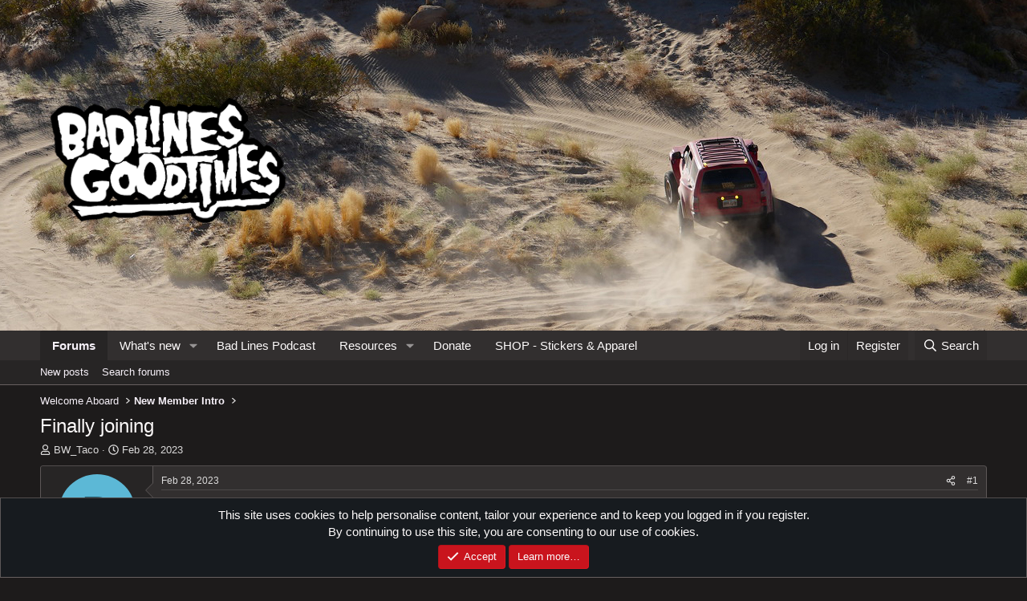

--- FILE ---
content_type: text/html; charset=utf-8
request_url: https://forum.badlinesgoodtimes.com/threads/finally-joining.446/
body_size: 19234
content:
<!DOCTYPE html>
<html id="XF" lang="en-US" dir="LTR"
	data-xf="2.3"
	data-app="public"
	
	
	data-template="thread_view"
	data-container-key="node-26"
	data-content-key="thread-446"
	data-logged-in="false"
	data-cookie-prefix="xf_"
	data-csrf="1762530759,d1cee706479455cde0c6daacf9ab5e9d"
	class="has-no-js template-thread_view"
	>
<head>
	
	
	

	<meta charset="utf-8" />
	<title>Finally joining | Bad Lines Good Times</title>
	<link rel="manifest" href="/webmanifest.php">

	<meta http-equiv="X-UA-Compatible" content="IE=Edge" />
	<meta name="viewport" content="width=device-width, initial-scale=1, viewport-fit=cover">

	
		<meta name="theme-color" content="#322f2f" />
	

	<meta name="apple-mobile-web-app-title" content="Bad Lines Good Times">
	
		<link rel="apple-touch-icon" href="/data/assets/logo/favicon-96x96.png">
		

	
		
		<meta name="description" content="Ive been on Tacomaworld and DR for a bit. I&#039;ve known DW_Photo for a long time as well.

Finally made it over.

I had a 2011 Tacoma I built and I have my..." />
		<meta property="og:description" content="Ive been on Tacomaworld and DR for a bit. I&#039;ve known DW_Photo for a long time as well.

Finally made it over.

I had a 2011 Tacoma I built and I have my 2017 now. 

I havent gotten to go out much after having my little one but heres the Tacoma as she sits now after I picked up my GFC." />
		<meta property="twitter:description" content="Ive been on Tacomaworld and DR for a bit. I&#039;ve known DW_Photo for a long time as well.

Finally made it over.

I had a 2011 Tacoma I built and I have my 2017 now. 

I havent gotten to go out much..." />
	
	
		<meta property="og:url" content="https://forum.badlinesgoodtimes.com/threads/finally-joining.446/" />
	
		<link rel="canonical" href="https://forum.badlinesgoodtimes.com/threads/finally-joining.446/" />
	

	
		
	
	
	<meta property="og:site_name" content="Bad Lines Good Times" />


	
	
		
	
	
	<meta property="og:type" content="website" />


	
	
		
	
	
	
		<meta property="og:title" content="Finally joining" />
		<meta property="twitter:title" content="Finally joining" />
	


	
	
	
	

	
	
	
	

	<link rel="stylesheet" href="/css.php?css=public%3Anormalize.css%2Cpublic%3Afa.css%2Cpublic%3Acore.less%2Cpublic%3Aapp.less&amp;s=2&amp;l=1&amp;d=1761849000&amp;k=66a411dd1bb9a6d4dae2bb18ff43e99dd7a2385e" />

	<link rel="stylesheet" href="/css.php?css=public%3Aattachments.less&amp;s=2&amp;l=1&amp;d=1761849000&amp;k=aa0b42e3feeb2032fc69bad671ebf7796f6d4785" />
<link rel="stylesheet" href="/css.php?css=public%3Alightbox.less&amp;s=2&amp;l=1&amp;d=1761849000&amp;k=117cf454cbb7fc806f1dc634fba15c58c6abdc87" />
<link rel="stylesheet" href="/css.php?css=public%3Amessage.less&amp;s=2&amp;l=1&amp;d=1761849000&amp;k=b7d360d836b2c24521311f39951ba1d22f88ac1f" />
<link rel="stylesheet" href="/css.php?css=public%3Anotices.less&amp;s=2&amp;l=1&amp;d=1761849000&amp;k=6ea6cbbd1c5facf33cc9b7eb5ec1ff25a6e83484" />
<link rel="stylesheet" href="/css.php?css=public%3Ashare_controls.less&amp;s=2&amp;l=1&amp;d=1761849000&amp;k=8ed379b4e854441c541c8d6b4cd512a1de15ea12" />
<link rel="stylesheet" href="/css.php?css=public%3Astructured_list.less&amp;s=2&amp;l=1&amp;d=1761849000&amp;k=c3bb6660bf017ec37b4ac8d172d117f226c021e6" />
<link rel="stylesheet" href="/css.php?css=public%3Aextra.less&amp;s=2&amp;l=1&amp;d=1761849000&amp;k=56b9c48256cdf8b60e1a43bee571d5aa957995bf" />


	
		<script src="/js/xf/preamble.min.js?_v=47e4f660"></script>
	

	
	<script src="/js/vendor/vendor-compiled.js?_v=47e4f660" defer></script>
	<script src="/js/xf/core-compiled.js?_v=47e4f660" defer></script>

	<script>
		XF.ready(() =>
		{
			XF.extendObject(true, XF.config, {
				// 
				userId: 0,
				enablePush: true,
				pushAppServerKey: 'BOwH5_ym4wRRJTCGQ49I1SRe5fLL1kR0iCO6vRBbRD2NwPbGiupCrFENusZic3vWwM0_T_Ll9DYHw7WeWerttVc',
				url: {
					fullBase: 'https://forum.badlinesgoodtimes.com/',
					basePath: '/',
					css: '/css.php?css=__SENTINEL__&s=2&l=1&d=1761849000',
					js: '/js/__SENTINEL__?_v=47e4f660',
					icon: '/data/local/icons/__VARIANT__.svg?v=1761849002#__NAME__',
					iconInline: '/styles/fa/__VARIANT__/__NAME__.svg?v=5.15.3',
					keepAlive: '/login/keep-alive'
				},
				cookie: {
					path: '/',
					domain: '',
					prefix: 'xf_',
					secure: true,
					consentMode: 'simple',
					consented: ["optional","_third_party"]
				},
				cacheKey: 'f3ed7234243583f554e27d349fe769c5',
				csrf: '1762530759,d1cee706479455cde0c6daacf9ab5e9d',
				js: {"\/js\/xf\/lightbox-compiled.js?_v=47e4f660":true},
				fullJs: false,
				css: {"public:attachments.less":true,"public:lightbox.less":true,"public:message.less":true,"public:notices.less":true,"public:share_controls.less":true,"public:structured_list.less":true,"public:extra.less":true},
				time: {
					now: 1762530759,
					today: 1762502400,
					todayDow: 5,
					tomorrow: 1762588800,
					yesterday: 1762416000,
					week: 1761980400,
					month: 1761980400,
					year: 1735718400
				},
				style: {
					light: '',
					dark: '',
					defaultColorScheme: 'dark'
				},
				borderSizeFeature: '3px',
				fontAwesomeWeight: 'r',
				enableRtnProtect: true,
				
				enableFormSubmitSticky: true,
				imageOptimization: '0',
				imageOptimizationQuality: 0.85,
				uploadMaxFilesize: 268435456,
				uploadMaxWidth: 0,
				uploadMaxHeight: 0,
				allowedVideoExtensions: ["m4v","mov","mp4","mp4v","mpeg","mpg","ogv","webm"],
				allowedAudioExtensions: ["mp3","opus","ogg","wav"],
				shortcodeToEmoji: true,
				visitorCounts: {
					conversations_unread: '0',
					alerts_unviewed: '0',
					total_unread: '0',
					title_count: true,
					icon_indicator: true
				},
				jsMt: {"xf\/action.js":"f6c76824","xf\/embed.js":"36dd77d8","xf\/form.js":"36dd77d8","xf\/structure.js":"f6c76824","xf\/tooltip.js":"36dd77d8"},
				jsState: {},
				publicMetadataLogoUrl: '',
				publicPushBadgeUrl: 'https://forum.badlinesgoodtimes.com/styles/default/xenforo/bell.png'
			})

			XF.extendObject(XF.phrases, {
				// 
				date_x_at_time_y:     "{date} at {time}",
				day_x_at_time_y:      "{day} at {time}",
				yesterday_at_x:       "Yesterday at {time}",
				x_minutes_ago:        "{minutes} minutes ago",
				one_minute_ago:       "1 minute ago",
				a_moment_ago:         "A moment ago",
				today_at_x:           "Today at {time}",
				in_a_moment:          "In a moment",
				in_a_minute:          "In a minute",
				in_x_minutes:         "In {minutes} minutes",
				later_today_at_x:     "Later today at {time}",
				tomorrow_at_x:        "Tomorrow at {time}",
				short_date_x_minutes: "{minutes}m",
				short_date_x_hours:   "{hours}h",
				short_date_x_days:    "{days}d",

				day0: "Sunday",
				day1: "Monday",
				day2: "Tuesday",
				day3: "Wednesday",
				day4: "Thursday",
				day5: "Friday",
				day6: "Saturday",

				dayShort0: "Sun",
				dayShort1: "Mon",
				dayShort2: "Tue",
				dayShort3: "Wed",
				dayShort4: "Thu",
				dayShort5: "Fri",
				dayShort6: "Sat",

				month0: "January",
				month1: "February",
				month2: "March",
				month3: "April",
				month4: "May",
				month5: "June",
				month6: "July",
				month7: "August",
				month8: "September",
				month9: "October",
				month10: "November",
				month11: "December",

				active_user_changed_reload_page: "The active user has changed. Reload the page for the latest version.",
				server_did_not_respond_in_time_try_again: "The server did not respond in time. Please try again.",
				oops_we_ran_into_some_problems: "Oops! We ran into some problems.",
				oops_we_ran_into_some_problems_more_details_console: "Oops! We ran into some problems. Please try again later. More error details may be in the browser console.",
				file_too_large_to_upload: "The file is too large to be uploaded.",
				uploaded_file_is_too_large_for_server_to_process: "The uploaded file is too large for the server to process.",
				files_being_uploaded_are_you_sure: "Files are still being uploaded. Are you sure you want to submit this form?",
				attach: "Attach files",
				rich_text_box: "Rich text box",
				close: "Close",
				link_copied_to_clipboard: "Link copied to clipboard.",
				text_copied_to_clipboard: "Text copied to clipboard.",
				loading: "Loading…",
				you_have_exceeded_maximum_number_of_selectable_items: "You have exceeded the maximum number of selectable items.",

				processing: "Processing",
				'processing...': "Processing…",

				showing_x_of_y_items: "Showing {count} of {total} items",
				showing_all_items: "Showing all items",
				no_items_to_display: "No items to display",

				number_button_up: "Increase",
				number_button_down: "Decrease",

				push_enable_notification_title: "Push notifications enabled successfully at Bad Lines Good Times",
				push_enable_notification_body: "Thank you for enabling push notifications!",

				pull_down_to_refresh: "Pull down to refresh",
				release_to_refresh: "Release to refresh",
				refreshing: "Refreshing…"
			})
		})
	</script>

	<script src="/js/xf/lightbox-compiled.js?_v=47e4f660" defer></script>



	
		<link rel="icon" type="image/png" href="https://forum.badlinesgoodtimes.com/data/assets/logo/favicon-32x32.png" sizes="32x32" />
	

	
	<script async src="https://www.googletagmanager.com/gtag/js?id=G-6NHF4CY6PW"></script>
	<script>
		window.dataLayer = window.dataLayer || [];
		function gtag(){dataLayer.push(arguments);}
		gtag('js', new Date());
		gtag('config', 'G-6NHF4CY6PW', {
			// 
			
			
		});
	</script>

<script defer src="https://cloudmetrics.xenforo.com/js/essential.js" data-website-id="2020723448321654"></script>
</head>
<body data-template="thread_view">

<div class="p-pageWrapper" id="top">

	

	<header class="p-header" id="header">
		<div class="p-header-inner">
			<div class="p-header-content">
				<div class="p-header-logo p-header-logo--image">
					<a href="/">
						

	

	
		
		

		
	

	

	<picture data-variations="{&quot;default&quot;:{&quot;1&quot;:&quot;\/data\/assets\/logo_default\/BadlineslogoBW.png&quot;,&quot;2&quot;:null}}">
		
		
		

		

		<img src="/data/assets/logo_default/BadlineslogoBW.png"  width="300" height="150" alt="Bad Lines Good Times"  />
	</picture>


					</a>
				</div>

				
			</div>
		</div>
	</header>

	
	

	
		<div class="p-navSticky p-navSticky--primary" data-xf-init="sticky-header">
			
		<nav class="p-nav">
			<div class="p-nav-inner">
				<button type="button" class="button button--plain p-nav-menuTrigger" data-xf-click="off-canvas" data-menu=".js-headerOffCanvasMenu" tabindex="0" aria-label="Menu"><span class="button-text">
					<i aria-hidden="true"></i>
				</span></button>

				<div class="p-nav-smallLogo">
					<a href="/">
						

	

	
		
		

		
	

	

	<picture data-variations="{&quot;default&quot;:{&quot;1&quot;:&quot;\/data\/assets\/logo_default\/BadlineslogoBW.png&quot;,&quot;2&quot;:null}}">
		
		
		

		

		<img src="/data/assets/logo_default/BadlineslogoBW.png"  width="300" height="150" alt="Bad Lines Good Times"  />
	</picture>


					</a>
				</div>

				<div class="p-nav-scroller hScroller" data-xf-init="h-scroller" data-auto-scroll=".p-navEl.is-selected">
					<div class="hScroller-scroll">
						<ul class="p-nav-list js-offCanvasNavSource">
							
								<li>
									
	<div class="p-navEl is-selected" data-has-children="true">
	

		
	
	<a href="/"
	class="p-navEl-link p-navEl-link--splitMenu "
	
	
	data-nav-id="forums">Forums</a>


		<a data-xf-key="1"
			data-xf-click="menu"
			data-menu-pos-ref="< .p-navEl"
			class="p-navEl-splitTrigger"
			role="button"
			tabindex="0"
			aria-label="Toggle expanded"
			aria-expanded="false"
			aria-haspopup="true"></a>

		
	
		<div class="menu menu--structural" data-menu="menu" aria-hidden="true">
			<div class="menu-content">
				
					
	
	
	<a href="/whats-new/posts/"
	class="menu-linkRow u-indentDepth0 js-offCanvasCopy "
	
	
	data-nav-id="newPosts">New posts</a>

	

				
					
	
	
	<a href="/search/?type=post"
	class="menu-linkRow u-indentDepth0 js-offCanvasCopy "
	
	
	data-nav-id="searchForums">Search forums</a>

	

				
			</div>
		</div>
	
	</div>

								</li>
							
								<li>
									
	<div class="p-navEl " data-has-children="true">
	

		
	
	<a href="/whats-new/"
	class="p-navEl-link p-navEl-link--splitMenu "
	
	
	data-nav-id="whatsNew">What's new</a>


		<a data-xf-key="2"
			data-xf-click="menu"
			data-menu-pos-ref="< .p-navEl"
			class="p-navEl-splitTrigger"
			role="button"
			tabindex="0"
			aria-label="Toggle expanded"
			aria-expanded="false"
			aria-haspopup="true"></a>

		
	
		<div class="menu menu--structural" data-menu="menu" aria-hidden="true">
			<div class="menu-content">
				
					
	
	
	<a href="/featured/"
	class="menu-linkRow u-indentDepth0 js-offCanvasCopy "
	
	
	data-nav-id="featured">Featured content</a>

	

				
					
	
	
	<a href="/whats-new/posts/"
	class="menu-linkRow u-indentDepth0 js-offCanvasCopy "
	 rel="nofollow"
	
	data-nav-id="whatsNewPosts">New posts</a>

	

				
					
	
	
	<a href="/whats-new/media/"
	class="menu-linkRow u-indentDepth0 js-offCanvasCopy "
	 rel="nofollow"
	
	data-nav-id="xfmgWhatsNewNewMedia">New media</a>

	

				
					
	
	
	<a href="/whats-new/media-comments/"
	class="menu-linkRow u-indentDepth0 js-offCanvasCopy "
	 rel="nofollow"
	
	data-nav-id="xfmgWhatsNewMediaComments">New media comments</a>

	

				
					
	
	
	<a href="/whats-new/resources/"
	class="menu-linkRow u-indentDepth0 js-offCanvasCopy "
	 rel="nofollow"
	
	data-nav-id="xfrmNewResources">New resources</a>

	

				
					
	
	
	<a href="/whats-new/profile-posts/"
	class="menu-linkRow u-indentDepth0 js-offCanvasCopy "
	 rel="nofollow"
	
	data-nav-id="whatsNewProfilePosts">New profile posts</a>

	

				
					
	
	
	<a href="/whats-new/latest-activity"
	class="menu-linkRow u-indentDepth0 js-offCanvasCopy "
	 rel="nofollow"
	
	data-nav-id="latestActivity">Latest activity</a>

	

				
			</div>
		</div>
	
	</div>

								</li>
							
								<li>
									
	<div class="p-navEl " >
	

		
	
	<a href="https://www.youtube.com/playlist?list=PL2QNuoZxJY88FpRj9mgS4h5mYmt6V3miE"
	class="p-navEl-link "
	
	data-xf-key="3"
	data-nav-id="Podcast">Bad Lines Podcast</a>


		

		
	
	</div>

								</li>
							
								<li>
									
	<div class="p-navEl " data-has-children="true">
	

		
	
	<a href="/resources/"
	class="p-navEl-link p-navEl-link--splitMenu "
	
	
	data-nav-id="xfrm">Resources</a>


		<a data-xf-key="4"
			data-xf-click="menu"
			data-menu-pos-ref="< .p-navEl"
			class="p-navEl-splitTrigger"
			role="button"
			tabindex="0"
			aria-label="Toggle expanded"
			aria-expanded="false"
			aria-haspopup="true"></a>

		
	
		<div class="menu menu--structural" data-menu="menu" aria-hidden="true">
			<div class="menu-content">
				
					
	
	
	<a href="/resources/latest-reviews"
	class="menu-linkRow u-indentDepth0 js-offCanvasCopy "
	
	
	data-nav-id="xfrmLatestReviews">Latest reviews</a>

	

				
					
	
	
	<a href="/search/?type=resource"
	class="menu-linkRow u-indentDepth0 js-offCanvasCopy "
	
	
	data-nav-id="xfrmSearchResources">Search resources</a>

	

				
			</div>
		</div>
	
	</div>

								</li>
							
								<li>
									
	<div class="p-navEl " >
	

		
	
	<a href="https://givebutter.com/ZmAUJ3"
	class="p-navEl-link "
	
	data-xf-key="5"
	data-nav-id="Donate">Donate</a>


		

		
	
	</div>

								</li>
							
								<li>
									
	<div class="p-navEl " >
	

		
	
	<a href="https://badlinesgoodtimes.com/store"
	class="p-navEl-link "
	
	data-xf-key="6"
	data-nav-id="SHOP">SHOP - Stickers & Apparel</a>


		

		
	
	</div>

								</li>
							
						</ul>
					</div>
				</div>

				<div class="p-nav-opposite">
					<div class="p-navgroup p-account p-navgroup--guest">
						
							<a href="/login/" class="p-navgroup-link p-navgroup-link--textual p-navgroup-link--logIn"
								data-xf-click="overlay" data-follow-redirects="on">
								<span class="p-navgroup-linkText">Log in</span>
							</a>
							
								<a href="/register/" class="p-navgroup-link p-navgroup-link--textual p-navgroup-link--register"
									data-xf-click="overlay" data-follow-redirects="on">
									<span class="p-navgroup-linkText">Register</span>
								</a>
							
						
					</div>

					<div class="p-navgroup p-discovery">
						<a href="/whats-new/"
							class="p-navgroup-link p-navgroup-link--iconic p-navgroup-link--whatsnew"
							aria-label="What&#039;s new"
							title="What&#039;s new">
							<i aria-hidden="true"></i>
							<span class="p-navgroup-linkText">What's new</span>
						</a>

						
							<a href="/search/"
								class="p-navgroup-link p-navgroup-link--iconic p-navgroup-link--search"
								data-xf-click="menu"
								data-xf-key="/"
								aria-label="Search"
								aria-expanded="false"
								aria-haspopup="true"
								title="Search">
								<i aria-hidden="true"></i>
								<span class="p-navgroup-linkText">Search</span>
							</a>
							<div class="menu menu--structural menu--wide" data-menu="menu" aria-hidden="true">
								<form action="/search/search" method="post"
									class="menu-content"
									data-xf-init="quick-search">

									<h3 class="menu-header">Search</h3>
									
									<div class="menu-row">
										
											<div class="inputGroup inputGroup--joined">
												<input type="text" class="input" name="keywords" data-acurl="/search/auto-complete" placeholder="Search…" aria-label="Search" data-menu-autofocus="true" />
												
			<select name="constraints" class="js-quickSearch-constraint input" aria-label="Search within">
				<option value="">Everywhere</option>
<option value="{&quot;search_type&quot;:&quot;post&quot;}">Threads</option>
<option value="{&quot;search_type&quot;:&quot;post&quot;,&quot;c&quot;:{&quot;nodes&quot;:[26],&quot;child_nodes&quot;:1}}">This forum</option>
<option value="{&quot;search_type&quot;:&quot;post&quot;,&quot;c&quot;:{&quot;thread&quot;:446}}">This thread</option>

			</select>
		
											</div>
										
									</div>

									
									<div class="menu-row">
										<label class="iconic"><input type="checkbox"  name="c[title_only]" value="1" /><i aria-hidden="true"></i><span class="iconic-label">Search titles only</span></label>

									</div>
									
									<div class="menu-row">
										<div class="inputGroup">
											<span class="inputGroup-text" id="ctrl_search_menu_by_member">By:</span>
											<input type="text" class="input" name="c[users]" data-xf-init="auto-complete" placeholder="Member" aria-labelledby="ctrl_search_menu_by_member" />
										</div>
									</div>
									<div class="menu-footer">
									<span class="menu-footer-controls">
										<button type="submit" class="button button--icon button--icon--search button--primary"><i class="fa--xf far fa-search "><svg xmlns="http://www.w3.org/2000/svg" role="img" aria-hidden="true" ><use href="/data/local/icons/regular.svg?v=1761849002#search"></use></svg></i><span class="button-text">Search</span></button>
										<button type="submit" class="button " name="from_search_menu"><span class="button-text">Advanced search…</span></button>
									</span>
									</div>

									<input type="hidden" name="_xfToken" value="1762530759,d1cee706479455cde0c6daacf9ab5e9d" />
								</form>
							</div>
						
					</div>
				</div>
			</div>
		</nav>
	
		</div>
		
		
			<div class="p-sectionLinks">
				<div class="p-sectionLinks-inner hScroller" data-xf-init="h-scroller">
					<div class="hScroller-scroll">
						<ul class="p-sectionLinks-list">
							
								<li>
									
	<div class="p-navEl " >
	

		
	
	<a href="/whats-new/posts/"
	class="p-navEl-link "
	
	data-xf-key="alt+1"
	data-nav-id="newPosts">New posts</a>


		

		
	
	</div>

								</li>
							
								<li>
									
	<div class="p-navEl " >
	

		
	
	<a href="/search/?type=post"
	class="p-navEl-link "
	
	data-xf-key="alt+2"
	data-nav-id="searchForums">Search forums</a>


		

		
	
	</div>

								</li>
							
						</ul>
					</div>
				</div>
			</div>
			
	
		

	<div class="offCanvasMenu offCanvasMenu--nav js-headerOffCanvasMenu" data-menu="menu" aria-hidden="true" data-ocm-builder="navigation">
		<div class="offCanvasMenu-backdrop" data-menu-close="true"></div>
		<div class="offCanvasMenu-content">
			<div class="offCanvasMenu-header">
				Menu
				<a class="offCanvasMenu-closer" data-menu-close="true" role="button" tabindex="0" aria-label="Close"></a>
			</div>
			
				<div class="p-offCanvasRegisterLink">
					<div class="offCanvasMenu-linkHolder">
						<a href="/login/" class="offCanvasMenu-link" data-xf-click="overlay" data-menu-close="true">
							Log in
						</a>
					</div>
					<hr class="offCanvasMenu-separator" />
					
						<div class="offCanvasMenu-linkHolder">
							<a href="/register/" class="offCanvasMenu-link" data-xf-click="overlay" data-menu-close="true">
								Register
							</a>
						</div>
						<hr class="offCanvasMenu-separator" />
					
				</div>
			
			<div class="js-offCanvasNavTarget"></div>
			<div class="offCanvasMenu-installBanner js-installPromptContainer" style="display: none;" data-xf-init="install-prompt">
				<div class="offCanvasMenu-installBanner-header">Install the app</div>
				<button type="button" class="button js-installPromptButton"><span class="button-text">Install</span></button>
				<template class="js-installTemplateIOS">
					<div class="js-installTemplateContent">
						<div class="overlay-title">How to install the app on iOS</div>
						<div class="block-body">
							<div class="block-row">
								<p>
									Follow along with the video below to see how to install our site as a web app on your home screen.
								</p>
								<p style="text-align: center">
									<video src="/styles/default/xenforo/add_to_home.mp4"
										width="280" height="480" autoplay loop muted playsinline></video>
								</p>
								<p>
									<small><strong>Note:</strong> This feature may not be available in some browsers.</small>
								</p>
							</div>
						</div>
					</div>
				</template>
			</div>
		</div>
	</div>

	<div class="p-body">
		<div class="p-body-inner">
			<!--XF:EXTRA_OUTPUT-->

			

			

			
			
	
		<ul class="p-breadcrumbs "
			itemscope itemtype="https://schema.org/BreadcrumbList">
			
				

				
				

				

				
				
					
					
	<li itemprop="itemListElement" itemscope itemtype="https://schema.org/ListItem">
		<a href="/#welcome-aboard.25" itemprop="item">
			<span itemprop="name">Welcome Aboard</span>
		</a>
		<meta itemprop="position" content="1" />
	</li>

				
					
					
	<li itemprop="itemListElement" itemscope itemtype="https://schema.org/ListItem">
		<a href="/forums/new-member-intro.26/" itemprop="item">
			<span itemprop="name">New Member Intro</span>
		</a>
		<meta itemprop="position" content="2" />
	</li>

				
			
		</ul>
	

			

			
	<noscript class="js-jsWarning"><div class="blockMessage blockMessage--important blockMessage--iconic u-noJsOnly">JavaScript is disabled. For a better experience, please enable JavaScript in your browser before proceeding.</div></noscript>

			
	<div class="blockMessage blockMessage--important blockMessage--iconic js-browserWarning" style="display: none">You are using an out of date browser. It  may not display this or other websites correctly.<br />You should upgrade or use an <a href="https://www.google.com/chrome/" target="_blank" rel="noopener">alternative browser</a>.</div>


			
				<div class="p-body-header">
					
						
							<div class="p-title ">
								
									
										<h1 class="p-title-value">Finally joining</h1>
									
									
								
							</div>
						

						
							<div class="p-description">
	<ul class="listInline listInline--bullet">
		<li>
			<i class="fa--xf far fa-user "><svg xmlns="http://www.w3.org/2000/svg" role="img" ><title>Thread starter</title><use href="/data/local/icons/regular.svg?v=1761849002#user"></use></svg></i>
			<span class="u-srOnly">Thread starter</span>

			<a href="/members/bw_taco.515/" class="username  u-concealed" dir="auto" data-user-id="515" data-xf-init="member-tooltip">BW_Taco</a>
		</li>
		<li>
			<i class="fa--xf far fa-clock "><svg xmlns="http://www.w3.org/2000/svg" role="img" ><title>Start date</title><use href="/data/local/icons/regular.svg?v=1761849002#clock"></use></svg></i>
			<span class="u-srOnly">Start date</span>

			<a href="/threads/finally-joining.446/" class="u-concealed"><time  class="u-dt" dir="auto" datetime="2023-02-28T12:44:25-0800" data-timestamp="1677617065" data-date="Feb 28, 2023" data-time="12:44 PM" data-short="Feb &#039;23" title="Feb 28, 2023 at 12:44 PM">Feb 28, 2023</time></a>
		</li>
		
		
	</ul>
</div>
						
					
				</div>
			

			<div class="p-body-main  ">
				
				<div class="p-body-contentCol"></div>
				

				

				<div class="p-body-content">
					
					<div class="p-body-pageContent">










	
	
	
		
	
	
	


	
	
	
		
	
	
	


	
	
		
	
	
	


	
	



	












	

	
		
	



















<div class="block block--messages" data-xf-init="" data-type="post" data-href="/inline-mod/" data-search-target="*">

	<span class="u-anchorTarget" id="posts"></span>

	
		
	

	

	<div class="block-outer"></div>

	

	
		
	<div class="block-outer js-threadStatusField"></div>

	

	<div class="block-container lbContainer"
		data-xf-init="lightbox select-to-quote"
		data-message-selector=".js-post"
		data-lb-id="thread-446"
		data-lb-universal="1">

		<div class="block-body js-replyNewMessageContainer">
			
				

					

					
						

	
	

	

	
	<article class="message message--post js-post js-inlineModContainer  "
		data-author="BW_Taco"
		data-content="post-6544"
		id="js-post-6544"
		>

		

		<span class="u-anchorTarget" id="post-6544"></span>

		
			<div class="message-inner">
				
					<div class="message-cell message-cell--user">
						

	<section class="message-user"
		
		
		>

		

		<div class="message-avatar ">
			<div class="message-avatar-wrapper">
				<a href="/members/bw_taco.515/" class="avatar avatar--m avatar--default avatar--default--dynamic" data-user-id="515" data-xf-init="member-tooltip" style="background-color: #5cb8d6; color: #1a5366">
			<span class="avatar-u515-m" role="img" aria-label="BW_Taco">B</span> 
		</a>
				
			</div>
		</div>
		<div class="message-userDetails">
			<h4 class="message-name"><a href="/members/bw_taco.515/" class="username " dir="auto" data-user-id="515" data-xf-init="member-tooltip">BW_Taco</a></h4>
			<h5 class="userTitle message-userTitle" dir="auto">New member</h5>
			
		</div>
		
			
			
				<div class="message-userExtras">
				
					
						<dl class="pairs pairs--justified">
							<dt>Joined</dt>
							<dd>Feb 28, 2023</dd>
						</dl>
					
					
						<dl class="pairs pairs--justified">
							<dt>Messages</dt>
							<dd>6</dd>
						</dl>
					
					
					
					
					
					
						<dl class="pairs pairs--justified">
							<dt>Location</dt>
							<dd>
								
									<a href="/misc/location-info?location=Thousand+Oaks" rel="nofollow noreferrer" target="_blank" class="u-concealed">Thousand Oaks</a>
								
							</dd>
						</dl>
					
					
					
				
				</div>
			
		
		<span class="message-userArrow"></span>
	</section>

					</div>
				

				
					<div class="message-cell message-cell--main">
					
						<div class="message-main js-quickEditTarget">

							
								

	

	<header class="message-attribution message-attribution--split">
		<ul class="message-attribution-main listInline ">
			
			
			<li class="u-concealed">
				<a href="/threads/finally-joining.446/post-6544" rel="nofollow" >
					<time  class="u-dt" dir="auto" datetime="2023-02-28T12:44:25-0800" data-timestamp="1677617065" data-date="Feb 28, 2023" data-time="12:44 PM" data-short="Feb &#039;23" title="Feb 28, 2023 at 12:44 PM">Feb 28, 2023</time>
				</a>
			</li>
			
		</ul>

		<ul class="message-attribution-opposite message-attribution-opposite--list ">
			
			<li>
				<a href="/threads/finally-joining.446/post-6544"
					class="message-attribution-gadget"
					data-xf-init="share-tooltip"
					data-href="/posts/6544/share"
					aria-label="Share"
					rel="nofollow">
					<i class="fa--xf far fa-share-alt "><svg xmlns="http://www.w3.org/2000/svg" role="img" aria-hidden="true" ><use href="/data/local/icons/regular.svg?v=1761849002#share-alt"></use></svg></i>
				</a>
			</li>
			
				<li class="u-hidden js-embedCopy">
					
	<a href="javascript:"
		data-xf-init="copy-to-clipboard"
		data-copy-text="&lt;div class=&quot;js-xf-embed&quot; data-url=&quot;https://forum.badlinesgoodtimes.com&quot; data-content=&quot;post-6544&quot;&gt;&lt;/div&gt;&lt;script defer src=&quot;https://forum.badlinesgoodtimes.com/js/xf/external_embed.js?_v=47e4f660&quot;&gt;&lt;/script&gt;"
		data-success="Embed code HTML copied to clipboard."
		class="">
		<i class="fa--xf far fa-code "><svg xmlns="http://www.w3.org/2000/svg" role="img" aria-hidden="true" ><use href="/data/local/icons/regular.svg?v=1761849002#code"></use></svg></i>
	</a>

				</li>
			
			
			
				<li>
					<a href="/threads/finally-joining.446/post-6544" rel="nofollow">
						#1
					</a>
				</li>
			
		</ul>
	</header>

							

							<div class="message-content js-messageContent">
							

								
									
	
	
	

								

								
									
	

	<div class="message-userContent lbContainer js-lbContainer "
		data-lb-id="post-6544"
		data-lb-caption-desc="BW_Taco &middot; Feb 28, 2023 at 12:44 PM">

		
			

	
		
	

		

		<article class="message-body js-selectToQuote">
			
				
			

			<div >
				
					<div class="bbWrapper">Ive been on Tacomaworld and DR for a bit. I&#039;ve known DW_Photo for a long time as well.<br />
<br />
Finally made it over.<br />
<br />
I had a 2011 Tacoma I built and I have my 2017 now. <br />
<br />
I havent gotten to go out much after having my little one but heres the Tacoma as she sits now after I picked up my GFC.</div>
				
			</div>

			<div class="js-selectToQuoteEnd">&nbsp;</div>
			
				
			
		</article>

		
			

	
		
	

		

		
			
	
		
		<section class="message-attachments">
			<h4 class="block-textHeader">Attachments</h4>
			<ul class="attachmentList">
				
					
						
	<li class="file file--linked">
		<a class="u-anchorTarget" id="attachment-6406"></a>
		
			
	


			
<a class="file-preview " data-lb-sidebar-href="" data-lb-caption-extra-html="" href="/attachments/tacoma-jpg.6406/" target="_blank">
				<img src="/data/attachments/6/6406-a77bc2badbf56becc5a975c35c5f9cd5.jpg?hash=p3vCutv1a-" alt="Tacoma.jpg"
					width="300" height="400" loading="lazy" />
			</a>
		

		<div class="file-content">
			<div class="file-info">
				<span class="file-name" title="Tacoma.jpg">Tacoma.jpg</span>
				<div class="file-meta">
					157.1 KB
					
					&middot; Views: 4
					
				</div>
			</div>
		</div>
	</li>

					
				
			</ul>
		</section>
	

		
	</div>

								

								
									
	

	

								

								
								
								
									
	

								

							
							</div>

							
								
	

	<footer class="message-footer">
		

		

		<div class="reactionsBar js-reactionsList is-active">
			
	
	
		<ul class="reactionSummary">
		
			<li><span class="reaction reaction--small reaction--1" data-reaction-id="1"><i aria-hidden="true"></i><img src="https://cdn.jsdelivr.net/joypixels/assets/8.0/png/unicode/64/1f44d.png" loading="lazy" width="64" height="64" class="reaction-image reaction-image--emoji js-reaction" alt="Like" title="Like" /></span></li>
		
		</ul>
	


<span class="u-srOnly">Reactions:</span>
<a class="reactionsBar-link" href="/posts/6544/reactions" data-xf-click="overlay" data-cache="false" rel="nofollow"><bdi>Dirt Yota</bdi> and <bdi>TheMoneyPit</bdi></a>
		</div>

		<div class="js-historyTarget message-historyTarget toggleTarget" data-href="trigger-href"></div>
	</footer>

							
						</div>

					
					</div>
				
			</div>
		
	</article>

	
	

					

					

				

					

					
						

	
	

	

	
	<article class="message message--post js-post js-inlineModContainer  "
		data-author="dwphoto"
		data-content="post-6550"
		id="js-post-6550"
		itemscope itemtype="https://schema.org/Comment" itemid="https://forum.badlinesgoodtimes.com/posts/6550/">

		
			<meta itemprop="parentItem" itemscope itemid="https://forum.badlinesgoodtimes.com/threads/finally-joining.446/" />
			<meta itemprop="name" content="Post #2" />
		

		<span class="u-anchorTarget" id="post-6550"></span>

		
			<div class="message-inner">
				
					<div class="message-cell message-cell--user">
						

	<section class="message-user"
		itemprop="author"
		itemscope itemtype="https://schema.org/Person"
		itemid="https://forum.badlinesgoodtimes.com/members/dwphoto.15/">

		
			<meta itemprop="url" content="https://forum.badlinesgoodtimes.com/members/dwphoto.15/" />
		

		<div class="message-avatar ">
			<div class="message-avatar-wrapper">
				<a href="/members/dwphoto.15/" class="avatar avatar--m" data-user-id="15" data-xf-init="member-tooltip">
			<img src="/data/avatars/m/0/15.jpg?1653520307" srcset="/data/avatars/l/0/15.jpg?1653520307 2x" alt="dwphoto" class="avatar-u15-m" width="96" height="96" loading="lazy" itemprop="image" /> 
		</a>
				
			</div>
		</div>
		<div class="message-userDetails">
			<h4 class="message-name"><a href="/members/dwphoto.15/" class="username " dir="auto" data-user-id="15" data-xf-init="member-tooltip"><span class="username--admin" itemprop="name">dwphoto</span></a></h4>
			<h5 class="userTitle message-userTitle" dir="auto" itemprop="jobTitle">Administrator</h5>
			
		</div>
		
			
			
				<div class="message-userExtras">
				
					
						<dl class="pairs pairs--justified">
							<dt>Joined</dt>
							<dd>Apr 4, 2022</dd>
						</dl>
					
					
						<dl class="pairs pairs--justified">
							<dt>Messages</dt>
							<dd>2,053</dd>
						</dl>
					
					
					
					
					
					
						<dl class="pairs pairs--justified">
							<dt>Location</dt>
							<dd>
								
									<a href="/misc/location-info?location=Thousand+Oaks%2C+CA" rel="nofollow noreferrer" target="_blank" class="u-concealed">Thousand Oaks, CA</a>
								
							</dd>
						</dl>
					
					
					
				
				</div>
			
		
		<span class="message-userArrow"></span>
	</section>

					</div>
				

				
					<div class="message-cell message-cell--main">
					
						<div class="message-main js-quickEditTarget">

							
								

	

	<header class="message-attribution message-attribution--split">
		<ul class="message-attribution-main listInline ">
			
			
			<li class="u-concealed">
				<a href="/threads/finally-joining.446/post-6550" rel="nofollow" itemprop="url">
					<time  class="u-dt" dir="auto" datetime="2023-02-28T17:44:04-0800" data-timestamp="1677635044" data-date="Feb 28, 2023" data-time="5:44 PM" data-short="Mar &#039;23" title="Feb 28, 2023 at 5:44 PM" itemprop="datePublished">Feb 28, 2023</time>
				</a>
			</li>
			
		</ul>

		<ul class="message-attribution-opposite message-attribution-opposite--list ">
			
			<li>
				<a href="/threads/finally-joining.446/post-6550"
					class="message-attribution-gadget"
					data-xf-init="share-tooltip"
					data-href="/posts/6550/share"
					aria-label="Share"
					rel="nofollow">
					<i class="fa--xf far fa-share-alt "><svg xmlns="http://www.w3.org/2000/svg" role="img" aria-hidden="true" ><use href="/data/local/icons/regular.svg?v=1761849002#share-alt"></use></svg></i>
				</a>
			</li>
			
				<li class="u-hidden js-embedCopy">
					
	<a href="javascript:"
		data-xf-init="copy-to-clipboard"
		data-copy-text="&lt;div class=&quot;js-xf-embed&quot; data-url=&quot;https://forum.badlinesgoodtimes.com&quot; data-content=&quot;post-6550&quot;&gt;&lt;/div&gt;&lt;script defer src=&quot;https://forum.badlinesgoodtimes.com/js/xf/external_embed.js?_v=47e4f660&quot;&gt;&lt;/script&gt;"
		data-success="Embed code HTML copied to clipboard."
		class="">
		<i class="fa--xf far fa-code "><svg xmlns="http://www.w3.org/2000/svg" role="img" aria-hidden="true" ><use href="/data/local/icons/regular.svg?v=1761849002#code"></use></svg></i>
	</a>

				</li>
			
			
			
				<li>
					<a href="/threads/finally-joining.446/post-6550" rel="nofollow">
						#2
					</a>
				</li>
			
		</ul>
	</header>

							

							<div class="message-content js-messageContent">
							

								
									
	
	
	

								

								
									
	

	<div class="message-userContent lbContainer js-lbContainer "
		data-lb-id="post-6550"
		data-lb-caption-desc="dwphoto &middot; Feb 28, 2023 at 5:44 PM">

		

		<article class="message-body js-selectToQuote">
			
				
			

			<div itemprop="text">
				
					<div class="bbWrapper">Welcome dude! <br />
<br />
No Lie 2012 Mojave road with Dealer plates!!! <br />
<script class="js-extraPhrases" type="application/json">
			{
				"lightbox_close": "Close",
				"lightbox_next": "Next",
				"lightbox_previous": "Previous",
				"lightbox_error": "The requested content cannot be loaded. Please try again later.",
				"lightbox_start_slideshow": "Start slideshow",
				"lightbox_stop_slideshow": "Stop slideshow",
				"lightbox_full_screen": "Full screen",
				"lightbox_thumbnails": "Thumbnails",
				"lightbox_download": "Download",
				"lightbox_share": "Share",
				"lightbox_zoom": "Zoom",
				"lightbox_new_window": "New window",
				"lightbox_toggle_sidebar": "Toggle sidebar"
			}
			</script>
		
		
	


	<div class="bbImageWrapper  js-lbImage" title="7058749109_a65f25417d_b.jpg"
		data-src="https://live.staticflickr.com/7220/7058749109_a65f25417d_b.jpg" data-lb-sidebar-href="" data-lb-caption-extra-html="" data-single-image="1">
		<img src="https://live.staticflickr.com/7220/7058749109_a65f25417d_b.jpg"
			data-url="https://live.staticflickr.com/7220/7058749109_a65f25417d_b.jpg"
			class="bbImage"
			data-zoom-target="1"
			style=""
			alt="7058749109_a65f25417d_b.jpg"
			title=""
			width="" height="" loading="lazy" />
	</div><br />
<div class="bbImageWrapper  js-lbImage" title="6912606184_a68d5703c4_b.jpg"
		data-src="https://live.staticflickr.com/5036/6912606184_a68d5703c4_b.jpg" data-lb-sidebar-href="" data-lb-caption-extra-html="" data-single-image="1">
		<img src="https://live.staticflickr.com/5036/6912606184_a68d5703c4_b.jpg"
			data-url="https://live.staticflickr.com/5036/6912606184_a68d5703c4_b.jpg"
			class="bbImage"
			data-zoom-target="1"
			style=""
			alt="6912606184_a68d5703c4_b.jpg"
			title=""
			width="" height="" loading="lazy" />
	</div><br />
<div class="bbImageWrapper  js-lbImage" title="7063604419_c010a54c0a_b.jpg"
		data-src="https://live.staticflickr.com/7117/7063604419_c010a54c0a_b.jpg" data-lb-sidebar-href="" data-lb-caption-extra-html="" data-single-image="1">
		<img src="https://live.staticflickr.com/7117/7063604419_c010a54c0a_b.jpg"
			data-url="https://live.staticflickr.com/7117/7063604419_c010a54c0a_b.jpg"
			class="bbImage"
			data-zoom-target="1"
			style=""
			alt="7063604419_c010a54c0a_b.jpg"
			title=""
			width="" height="" loading="lazy" />
	</div><br />
<br />
some things never change <a href="https://forum.badlinesgoodtimes.com/members/99/" class="username" data-xf-init="member-tooltip" data-user-id="99" data-username="@the_fablab_">@the_fablab_</a>  <br />
<br />
<div class="bbImageWrapper  js-lbImage" title="7061079015_28355f863d_b.jpg"
		data-src="https://live.staticflickr.com/5321/7061079015_28355f863d_b.jpg" data-lb-sidebar-href="" data-lb-caption-extra-html="" data-single-image="1">
		<img src="https://live.staticflickr.com/5321/7061079015_28355f863d_b.jpg"
			data-url="https://live.staticflickr.com/5321/7061079015_28355f863d_b.jpg"
			class="bbImage"
			data-zoom-target="1"
			style=""
			alt="7061079015_28355f863d_b.jpg"
			title=""
			width="" height="" loading="lazy" />
	</div></div>
				
			</div>

			<div class="js-selectToQuoteEnd">&nbsp;</div>
			
				
			
		</article>

		

		
	</div>

								

								
									
	

	

								

								
								
								
									
	

								

							
							</div>

							
								
	

	<footer class="message-footer">
		
			<div class="message-microdata" itemprop="interactionStatistic" itemtype="https://schema.org/InteractionCounter" itemscope>
				<meta itemprop="userInteractionCount" content="3" />
				<meta itemprop="interactionType" content="https://schema.org/LikeAction" />
			</div>
		

		

		<div class="reactionsBar js-reactionsList is-active">
			
	
	
		<ul class="reactionSummary">
		
			<li><span class="reaction reaction--small reaction--1" data-reaction-id="1"><i aria-hidden="true"></i><img src="https://cdn.jsdelivr.net/joypixels/assets/8.0/png/unicode/64/1f44d.png" loading="lazy" width="64" height="64" class="reaction-image reaction-image--emoji js-reaction" alt="Like" title="Like" /></span></li>
		
		</ul>
	


<span class="u-srOnly">Reactions:</span>
<a class="reactionsBar-link" href="/posts/6550/reactions" data-xf-click="overlay" data-cache="false" rel="nofollow"><bdi>Dirt Yota</bdi>, <bdi>alberto</bdi> and <bdi>the bodj</bdi></a>
		</div>

		<div class="js-historyTarget message-historyTarget toggleTarget" data-href="trigger-href"></div>
	</footer>

							
						</div>

					
					</div>
				
			</div>
		
	</article>

	
	

					

					

				

					

					
						

	
	

	

	
	<article class="message message--post js-post js-inlineModContainer  "
		data-author="BW_Taco"
		data-content="post-7965"
		id="js-post-7965"
		itemscope itemtype="https://schema.org/Comment" itemid="https://forum.badlinesgoodtimes.com/posts/7965/">

		
			<meta itemprop="parentItem" itemscope itemid="https://forum.badlinesgoodtimes.com/threads/finally-joining.446/" />
			<meta itemprop="name" content="Post #3" />
		

		<span class="u-anchorTarget" id="post-7965"></span>

		
			<div class="message-inner">
				
					<div class="message-cell message-cell--user">
						

	<section class="message-user"
		itemprop="author"
		itemscope itemtype="https://schema.org/Person"
		itemid="https://forum.badlinesgoodtimes.com/members/bw_taco.515/">

		
			<meta itemprop="url" content="https://forum.badlinesgoodtimes.com/members/bw_taco.515/" />
		

		<div class="message-avatar ">
			<div class="message-avatar-wrapper">
				<a href="/members/bw_taco.515/" class="avatar avatar--m avatar--default avatar--default--dynamic" data-user-id="515" data-xf-init="member-tooltip" style="background-color: #5cb8d6; color: #1a5366">
			<span class="avatar-u515-m" role="img" aria-label="BW_Taco">B</span> 
		</a>
				
			</div>
		</div>
		<div class="message-userDetails">
			<h4 class="message-name"><a href="/members/bw_taco.515/" class="username " dir="auto" data-user-id="515" data-xf-init="member-tooltip"><span itemprop="name">BW_Taco</span></a></h4>
			<h5 class="userTitle message-userTitle" dir="auto" itemprop="jobTitle">New member</h5>
			
		</div>
		
			
			
				<div class="message-userExtras">
				
					
						<dl class="pairs pairs--justified">
							<dt>Joined</dt>
							<dd>Feb 28, 2023</dd>
						</dl>
					
					
						<dl class="pairs pairs--justified">
							<dt>Messages</dt>
							<dd>6</dd>
						</dl>
					
					
					
					
					
					
						<dl class="pairs pairs--justified">
							<dt>Location</dt>
							<dd>
								
									<a href="/misc/location-info?location=Thousand+Oaks" rel="nofollow noreferrer" target="_blank" class="u-concealed">Thousand Oaks</a>
								
							</dd>
						</dl>
					
					
					
				
				</div>
			
		
		<span class="message-userArrow"></span>
	</section>

					</div>
				

				
					<div class="message-cell message-cell--main">
					
						<div class="message-main js-quickEditTarget">

							
								

	

	<header class="message-attribution message-attribution--split">
		<ul class="message-attribution-main listInline ">
			
			
			<li class="u-concealed">
				<a href="/threads/finally-joining.446/post-7965" rel="nofollow" itemprop="url">
					<time  class="u-dt" dir="auto" datetime="2023-04-07T14:05:58-0700" data-timestamp="1680901558" data-date="Apr 7, 2023" data-time="2:05 PM" data-short="Apr &#039;23" title="Apr 7, 2023 at 2:05 PM" itemprop="datePublished">Apr 7, 2023</time>
				</a>
			</li>
			
		</ul>

		<ul class="message-attribution-opposite message-attribution-opposite--list ">
			
			<li>
				<a href="/threads/finally-joining.446/post-7965"
					class="message-attribution-gadget"
					data-xf-init="share-tooltip"
					data-href="/posts/7965/share"
					aria-label="Share"
					rel="nofollow">
					<i class="fa--xf far fa-share-alt "><svg xmlns="http://www.w3.org/2000/svg" role="img" aria-hidden="true" ><use href="/data/local/icons/regular.svg?v=1761849002#share-alt"></use></svg></i>
				</a>
			</li>
			
				<li class="u-hidden js-embedCopy">
					
	<a href="javascript:"
		data-xf-init="copy-to-clipboard"
		data-copy-text="&lt;div class=&quot;js-xf-embed&quot; data-url=&quot;https://forum.badlinesgoodtimes.com&quot; data-content=&quot;post-7965&quot;&gt;&lt;/div&gt;&lt;script defer src=&quot;https://forum.badlinesgoodtimes.com/js/xf/external_embed.js?_v=47e4f660&quot;&gt;&lt;/script&gt;"
		data-success="Embed code HTML copied to clipboard."
		class="">
		<i class="fa--xf far fa-code "><svg xmlns="http://www.w3.org/2000/svg" role="img" aria-hidden="true" ><use href="/data/local/icons/regular.svg?v=1761849002#code"></use></svg></i>
	</a>

				</li>
			
			
			
				<li>
					<a href="/threads/finally-joining.446/post-7965" rel="nofollow">
						#3
					</a>
				</li>
			
		</ul>
	</header>

							

							<div class="message-content js-messageContent">
							

								
									
	
	
	

								

								
									
	

	<div class="message-userContent lbContainer js-lbContainer "
		data-lb-id="post-7965"
		data-lb-caption-desc="BW_Taco &middot; Apr 7, 2023 at 2:05 PM">

		

		<article class="message-body js-selectToQuote">
			
				
			

			<div itemprop="text">
				
					<div class="bbWrapper">I need to update more but I’ve been slacking, trucks at fab lab getting some work done as I type</div>
				
			</div>

			<div class="js-selectToQuoteEnd">&nbsp;</div>
			
				
			
		</article>

		

		
	</div>

								

								
									
	

	

								

								
								
								
									
	

								

							
							</div>

							
								
	

	<footer class="message-footer">
		
			<div class="message-microdata" itemprop="interactionStatistic" itemtype="https://schema.org/InteractionCounter" itemscope>
				<meta itemprop="userInteractionCount" content="1" />
				<meta itemprop="interactionType" content="https://schema.org/LikeAction" />
			</div>
		

		

		<div class="reactionsBar js-reactionsList is-active">
			
	
	
		<ul class="reactionSummary">
		
			<li><span class="reaction reaction--small reaction--1" data-reaction-id="1"><i aria-hidden="true"></i><img src="https://cdn.jsdelivr.net/joypixels/assets/8.0/png/unicode/64/1f44d.png" loading="lazy" width="64" height="64" class="reaction-image reaction-image--emoji js-reaction" alt="Like" title="Like" /></span></li>
		
		</ul>
	


<span class="u-srOnly">Reactions:</span>
<a class="reactionsBar-link" href="/posts/7965/reactions" data-xf-click="overlay" data-cache="false" rel="nofollow"><bdi>UCD BAJA</bdi></a>
		</div>

		<div class="js-historyTarget message-historyTarget toggleTarget" data-href="trigger-href"></div>
	</footer>

							
						</div>

					
					</div>
				
			</div>
		
	</article>

	
	

					

					

				

					

					
						

	
	

	

	
	<article class="message message--post js-post js-inlineModContainer  "
		data-author="BW_Taco"
		data-content="post-20772"
		id="js-post-20772"
		itemscope itemtype="https://schema.org/Comment" itemid="https://forum.badlinesgoodtimes.com/posts/20772/">

		
			<meta itemprop="parentItem" itemscope itemid="https://forum.badlinesgoodtimes.com/threads/finally-joining.446/" />
			<meta itemprop="name" content="Post #4" />
		

		<span class="u-anchorTarget" id="post-20772"></span>

		
			<div class="message-inner">
				
					<div class="message-cell message-cell--user">
						

	<section class="message-user"
		itemprop="author"
		itemscope itemtype="https://schema.org/Person"
		itemid="https://forum.badlinesgoodtimes.com/members/bw_taco.515/">

		
			<meta itemprop="url" content="https://forum.badlinesgoodtimes.com/members/bw_taco.515/" />
		

		<div class="message-avatar ">
			<div class="message-avatar-wrapper">
				<a href="/members/bw_taco.515/" class="avatar avatar--m avatar--default avatar--default--dynamic" data-user-id="515" data-xf-init="member-tooltip" style="background-color: #5cb8d6; color: #1a5366">
			<span class="avatar-u515-m" role="img" aria-label="BW_Taco">B</span> 
		</a>
				
			</div>
		</div>
		<div class="message-userDetails">
			<h4 class="message-name"><a href="/members/bw_taco.515/" class="username " dir="auto" data-user-id="515" data-xf-init="member-tooltip"><span itemprop="name">BW_Taco</span></a></h4>
			<h5 class="userTitle message-userTitle" dir="auto" itemprop="jobTitle">New member</h5>
			
		</div>
		
			
			
				<div class="message-userExtras">
				
					
						<dl class="pairs pairs--justified">
							<dt>Joined</dt>
							<dd>Feb 28, 2023</dd>
						</dl>
					
					
						<dl class="pairs pairs--justified">
							<dt>Messages</dt>
							<dd>6</dd>
						</dl>
					
					
					
					
					
					
						<dl class="pairs pairs--justified">
							<dt>Location</dt>
							<dd>
								
									<a href="/misc/location-info?location=Thousand+Oaks" rel="nofollow noreferrer" target="_blank" class="u-concealed">Thousand Oaks</a>
								
							</dd>
						</dl>
					
					
					
				
				</div>
			
		
		<span class="message-userArrow"></span>
	</section>

					</div>
				

				
					<div class="message-cell message-cell--main">
					
						<div class="message-main js-quickEditTarget">

							
								

	

	<header class="message-attribution message-attribution--split">
		<ul class="message-attribution-main listInline ">
			
			
			<li class="u-concealed">
				<a href="/threads/finally-joining.446/post-20772" rel="nofollow" itemprop="url">
					<time  class="u-dt" dir="auto" datetime="2024-04-22T22:02:35-0700" data-timestamp="1713848555" data-date="Apr 22, 2024" data-time="10:02 PM" data-short="Apr &#039;24" title="Apr 22, 2024 at 10:02 PM" itemprop="datePublished">Apr 22, 2024</time>
				</a>
			</li>
			
		</ul>

		<ul class="message-attribution-opposite message-attribution-opposite--list ">
			
			<li>
				<a href="/threads/finally-joining.446/post-20772"
					class="message-attribution-gadget"
					data-xf-init="share-tooltip"
					data-href="/posts/20772/share"
					aria-label="Share"
					rel="nofollow">
					<i class="fa--xf far fa-share-alt "><svg xmlns="http://www.w3.org/2000/svg" role="img" aria-hidden="true" ><use href="/data/local/icons/regular.svg?v=1761849002#share-alt"></use></svg></i>
				</a>
			</li>
			
				<li class="u-hidden js-embedCopy">
					
	<a href="javascript:"
		data-xf-init="copy-to-clipboard"
		data-copy-text="&lt;div class=&quot;js-xf-embed&quot; data-url=&quot;https://forum.badlinesgoodtimes.com&quot; data-content=&quot;post-20772&quot;&gt;&lt;/div&gt;&lt;script defer src=&quot;https://forum.badlinesgoodtimes.com/js/xf/external_embed.js?_v=47e4f660&quot;&gt;&lt;/script&gt;"
		data-success="Embed code HTML copied to clipboard."
		class="">
		<i class="fa--xf far fa-code "><svg xmlns="http://www.w3.org/2000/svg" role="img" aria-hidden="true" ><use href="/data/local/icons/regular.svg?v=1761849002#code"></use></svg></i>
	</a>

				</li>
			
			
			
				<li>
					<a href="/threads/finally-joining.446/post-20772" rel="nofollow">
						#4
					</a>
				</li>
			
		</ul>
	</header>

							

							<div class="message-content js-messageContent">
							

								
									
	
	
	

								

								
									
	

	<div class="message-userContent lbContainer js-lbContainer "
		data-lb-id="post-20772"
		data-lb-caption-desc="BW_Taco &middot; Apr 22, 2024 at 10:02 PM">

		

		<article class="message-body js-selectToQuote">
			
				
			

			<div itemprop="text">
				
					<div class="bbWrapper">Been a year since I&#039;ve posted as I&#039;ve been slacking.<br />
<br />
Here’s how the truck sits now. We had another little one in OCT and haven’t used her much hoping to get out soon. <a href="https://forum.badlinesgoodtimes.com/attachments/img_0065-jpeg.23386/"
		target="_blank"><img src="https://forum.badlinesgoodtimes.com/data/attachments/23/23386-2edc923b5ff5697c7b1e2341adbd44c2.jpg?hash=LtySO1_1aX"
		class="bbImage "
		style=""
		alt="IMG_0065.jpeg"
		title="IMG_0065.jpeg"
		width="300" height="400" loading="lazy" /></a></div>
				
			</div>

			<div class="js-selectToQuoteEnd">&nbsp;</div>
			
				
			
		</article>

		

		
			
	

		
	</div>

								

								
									
	

	

								

								
								
								
									
	

								

							
							</div>

							
								
	

	<footer class="message-footer">
		
			<div class="message-microdata" itemprop="interactionStatistic" itemtype="https://schema.org/InteractionCounter" itemscope>
				<meta itemprop="userInteractionCount" content="0" />
				<meta itemprop="interactionType" content="https://schema.org/LikeAction" />
			</div>
		

		

		<div class="reactionsBar js-reactionsList ">
			
		</div>

		<div class="js-historyTarget message-historyTarget toggleTarget" data-href="trigger-href"></div>
	</footer>

							
						</div>

					
					</div>
				
			</div>
		
	</article>

	
	

					

					

				
			
		</div>
	</div>

	
		<div class="block-outer block-outer--after">
			
				

				
				
					<div class="block-outer-opposite">
						
							<a href="/login/" class="button button--link button--wrap" data-xf-click="overlay"><span class="button-text">
								You must log in or register to reply here.
							</span></a>
						
					</div>
				
			
		</div>
	

	
	

</div>









	<div class="block"  data-widget-id="11" data-widget-key="xfes_thread_view_below_quick_reply_similar_threads" data-widget-definition="xfes_similar_threads">
		<div class="block-container">
			
				<h3 class="block-header">Similar threads</h3>

				<div class="block-body">
					<div class="structItemContainer">
						
							

	

	<div class="structItem structItem--thread js-inlineModContainer js-threadListItem-2621" data-author="92singlecab">

	
		<div class="structItem-cell structItem-cell--icon">
			<div class="structItem-iconContainer">
				<a href="/members/92singlecab.2300/" class="avatar avatar--s" data-user-id="2300" data-xf-init="member-tooltip">
			<img src="/data/avatars/s/2/2300.jpg?1759692624" srcset="/data/avatars/m/2/2300.jpg?1759692624 2x" alt="92singlecab" class="avatar-u2300-s" width="48" height="48" loading="lazy" /> 
		</a>
				
			</div>
		</div>
	

	
		<div class="structItem-cell structItem-cell--main" data-xf-init="touch-proxy">
			

			<div class="structItem-title">
				
				
				<a href="/threads/another-update-on-%E2%80%9Cadvice-on-i-beam-coilover%E2%80%9D-ranger.2621/" class="" data-tp-primary="on" data-xf-init="preview-tooltip" data-preview-url="/threads/another-update-on-%E2%80%9Cadvice-on-i-beam-coilover%E2%80%9D-ranger.2621/preview"
					>
					Another update on “advice on I beam coilover” Ranger
				</a>
			</div>

			<div class="structItem-minor">
				

				
					<ul class="structItem-parts">
						<li><a href="/members/92singlecab.2300/" class="username " dir="auto" data-user-id="2300" data-xf-init="member-tooltip">92singlecab</a></li>
						<li class="structItem-startDate"><a href="/threads/another-update-on-%E2%80%9Cadvice-on-i-beam-coilover%E2%80%9D-ranger.2621/" rel="nofollow"><time  class="u-dt" dir="auto" datetime="2025-10-04T16:05:40-0700" data-timestamp="1759619140" data-date="Oct 4, 2025" data-time="4:05 PM" data-short="Oct 4" title="Oct 4, 2025 at 4:05 PM">Oct 4, 2025</time></a></li>
						
							<li><a href="/forums/suspension-tech.67/">Suspension Tech</a></li>
						
					</ul>

					
				
			</div>
		</div>
	

	
		<div class="structItem-cell structItem-cell--meta" title="First message reaction score: 4">
			<dl class="pairs pairs--justified">
				<dt>Replies</dt>
				<dd>0</dd>
			</dl>
			<dl class="pairs pairs--justified structItem-minor">
				<dt>Views</dt>
				<dd>101</dd>
			</dl>
		</div>
	

	
		<div class="structItem-cell structItem-cell--latest">
			
				<a href="/threads/another-update-on-%E2%80%9Cadvice-on-i-beam-coilover%E2%80%9D-ranger.2621/latest" rel="nofollow"><time  class="structItem-latestDate u-dt" dir="auto" datetime="2025-10-04T16:05:40-0700" data-timestamp="1759619140" data-date="Oct 4, 2025" data-time="4:05 PM" data-short="Oct 4" title="Oct 4, 2025 at 4:05 PM">Oct 4, 2025</time></a>
				<div class="structItem-minor">
					
						<a href="/members/92singlecab.2300/" class="username " dir="auto" data-user-id="2300" data-xf-init="member-tooltip">92singlecab</a>
					
				</div>
			
		</div>
	

	
		<div class="structItem-cell structItem-cell--icon structItem-cell--iconEnd">
			<div class="structItem-iconContainer">
				
					<a href="/members/92singlecab.2300/" class="avatar avatar--xxs" data-user-id="2300" data-xf-init="member-tooltip">
			<img src="/data/avatars/s/2/2300.jpg?1759692624"  alt="92singlecab" class="avatar-u2300-s" width="48" height="48" loading="lazy" /> 
		</a>
				
			</div>
		</div>
	

	</div>

						
							

	

	<div class="structItem structItem--thread js-inlineModContainer js-threadListItem-2522" data-author="Squiggy_bum">

	
		<div class="structItem-cell structItem-cell--icon">
			<div class="structItem-iconContainer">
				<a href="/members/squiggy_bum.4190/" class="avatar avatar--s" data-user-id="4190" data-xf-init="member-tooltip">
			<img src="/data/avatars/s/4/4190.jpg?1755228061" srcset="/data/avatars/m/4/4190.jpg?1755228061 2x" alt="Squiggy_bum" class="avatar-u4190-s" width="48" height="48" loading="lazy" /> 
		</a>
				
			</div>
		</div>
	

	
		<div class="structItem-cell structItem-cell--main" data-xf-init="touch-proxy">
			

			<div class="structItem-title">
				
				
				<a href="/threads/just-another-bronco-guy%E2%80%A6-with-a-toddler-and-a-whoop-addiction.2522/" class="" data-tp-primary="on" data-xf-init="preview-tooltip" data-preview-url="/threads/just-another-bronco-guy%E2%80%A6-with-a-toddler-and-a-whoop-addiction.2522/preview"
					>
					Just another bronco guy… with a toddler and a whoop addiction
				</a>
			</div>

			<div class="structItem-minor">
				

				
					<ul class="structItem-parts">
						<li><a href="/members/squiggy_bum.4190/" class="username " dir="auto" data-user-id="4190" data-xf-init="member-tooltip">Squiggy_bum</a></li>
						<li class="structItem-startDate"><a href="/threads/just-another-bronco-guy%E2%80%A6-with-a-toddler-and-a-whoop-addiction.2522/" rel="nofollow"><time  class="u-dt" dir="auto" datetime="2025-08-15T11:35:11-0700" data-timestamp="1755282911" data-date="Aug 15, 2025" data-time="11:35 AM" data-short="Aug 15" title="Aug 15, 2025 at 11:35 AM">Aug 15, 2025</time></a></li>
						
							<li><a href="/forums/new-member-intro.26/">New Member Intro</a></li>
						
					</ul>

					
						<span class="structItem-pageJump">
						
							<a href="/threads/just-another-bronco-guy%E2%80%A6-with-a-toddler-and-a-whoop-addiction.2522/page-2">2</a>
						
						</span>
					
				
			</div>
		</div>
	

	
		<div class="structItem-cell structItem-cell--meta" title="First message reaction score: 15">
			<dl class="pairs pairs--justified">
				<dt>Replies</dt>
				<dd>23</dd>
			</dl>
			<dl class="pairs pairs--justified structItem-minor">
				<dt>Views</dt>
				<dd>1K</dd>
			</dl>
		</div>
	

	
		<div class="structItem-cell structItem-cell--latest">
			
				<a href="/threads/just-another-bronco-guy%E2%80%A6-with-a-toddler-and-a-whoop-addiction.2522/latest" rel="nofollow"><time  class="structItem-latestDate u-dt" dir="auto" datetime="2025-09-23T15:33:10-0700" data-timestamp="1758666790" data-date="Sep 23, 2025" data-time="3:33 PM" data-short="Sep 23" title="Sep 23, 2025 at 3:33 PM">Sep 23, 2025</time></a>
				<div class="structItem-minor">
					
						<a href="/members/95_bluwhale.156/" class="username " dir="auto" data-user-id="156" data-xf-init="member-tooltip">95_Bluwhale</a>
					
				</div>
			
		</div>
	

	
		<div class="structItem-cell structItem-cell--icon structItem-cell--iconEnd">
			<div class="structItem-iconContainer">
				
					<a href="/members/95_bluwhale.156/" class="avatar avatar--xxs" data-user-id="156" data-xf-init="member-tooltip">
			<img src="/data/avatars/s/0/156.jpg?1704830315"  alt="95_Bluwhale" class="avatar-u156-s" width="48" height="48" loading="lazy" /> 
		</a>
				
			</div>
		</div>
	

	</div>

						
							

	

	<div class="structItem structItem--thread js-inlineModContainer js-threadListItem-2565" data-author="Gearmonkey23">

	
		<div class="structItem-cell structItem-cell--icon">
			<div class="structItem-iconContainer">
				<a href="/members/gearmonkey23.101/" class="avatar avatar--s" data-user-id="101" data-xf-init="member-tooltip">
			<img src="/data/avatars/s/0/101.jpg?1751342682" srcset="/data/avatars/m/0/101.jpg?1751342682 2x" alt="Gearmonkey23" class="avatar-u101-s" width="48" height="48" loading="lazy" /> 
		</a>
				
			</div>
		</div>
	

	
		<div class="structItem-cell structItem-cell--main" data-xf-init="touch-proxy">
			

			<div class="structItem-title">
				
				
				<a href="/threads/86-k5-family-wheeler.2565/" class="" data-tp-primary="on" data-xf-init="preview-tooltip" data-preview-url="/threads/86-k5-family-wheeler.2565/preview"
					>
					86&#039; k5 family wheeler
				</a>
			</div>

			<div class="structItem-minor">
				

				
					<ul class="structItem-parts">
						<li><a href="/members/gearmonkey23.101/" class="username " dir="auto" data-user-id="101" data-xf-init="member-tooltip">Gearmonkey23</a></li>
						<li class="structItem-startDate"><a href="/threads/86-k5-family-wheeler.2565/" rel="nofollow"><time  class="u-dt" dir="auto" datetime="2025-09-08T14:10:00-0700" data-timestamp="1757365800" data-date="Sep 8, 2025" data-time="2:10 PM" data-short="Sep 8" title="Sep 8, 2025 at 2:10 PM">Sep 8, 2025</time></a></li>
						
							<li><a href="/forums/rock-crawlers-4x4-precrawler.16/">Rock Crawlers, 4x4, Precrawler</a></li>
						
					</ul>

					
				
			</div>
		</div>
	

	
		<div class="structItem-cell structItem-cell--meta" title="First message reaction score: 4">
			<dl class="pairs pairs--justified">
				<dt>Replies</dt>
				<dd>9</dd>
			</dl>
			<dl class="pairs pairs--justified structItem-minor">
				<dt>Views</dt>
				<dd>421</dd>
			</dl>
		</div>
	

	
		<div class="structItem-cell structItem-cell--latest">
			
				<a href="/threads/86-k5-family-wheeler.2565/latest" rel="nofollow"><time  class="structItem-latestDate u-dt" dir="auto" datetime="2025-09-16T19:28:32-0700" data-timestamp="1758076112" data-date="Sep 16, 2025" data-time="7:28 PM" data-short="Sep 17" title="Sep 16, 2025 at 7:28 PM">Sep 16, 2025</time></a>
				<div class="structItem-minor">
					
						<a href="/members/hansoloo.891/" class="username " dir="auto" data-user-id="891" data-xf-init="member-tooltip">Hansoloo</a>
					
				</div>
			
		</div>
	

	
		<div class="structItem-cell structItem-cell--icon structItem-cell--iconEnd">
			<div class="structItem-iconContainer">
				
					<a href="/members/hansoloo.891/" class="avatar avatar--xxs" data-user-id="891" data-xf-init="member-tooltip">
			<img src="/data/avatars/s/0/891.jpg?1755988683"  alt="Hansoloo" class="avatar-u891-s" width="48" height="48" loading="lazy" /> 
		</a>
				
			</div>
		</div>
	

	</div>

						
							

	

	<div class="structItem structItem--thread js-inlineModContainer js-threadListItem-2671" data-author="lvkesvnchez">

	
		<div class="structItem-cell structItem-cell--icon">
			<div class="structItem-iconContainer">
				<a href="/members/lvkesvnchez.3351/" class="avatar avatar--s" data-user-id="3351" data-xf-init="member-tooltip">
			<img src="/data/avatars/s/3/3351.jpg?1761236967" srcset="/data/avatars/m/3/3351.jpg?1761236967 2x" alt="lvkesvnchez" class="avatar-u3351-s" width="48" height="48" loading="lazy" /> 
		</a>
				
			</div>
		</div>
	

	
		<div class="structItem-cell structItem-cell--main" data-xf-init="touch-proxy">
			

			<div class="structItem-title">
				
				
				<a href="/threads/3rd-gen-4runner-stellar-blue-pearl.2671/" class="" data-tp-primary="on" data-xf-init="preview-tooltip" data-preview-url="/threads/3rd-gen-4runner-stellar-blue-pearl.2671/preview"
					>
					3RD GEN 4RUNNER &quot;STELLAR BLUE PEARL&quot;
				</a>
			</div>

			<div class="structItem-minor">
				

				
					<ul class="structItem-parts">
						<li><a href="/members/lvkesvnchez.3351/" class="username " dir="auto" data-user-id="3351" data-xf-init="member-tooltip">lvkesvnchez</a></li>
						<li class="structItem-startDate"><a href="/threads/3rd-gen-4runner-stellar-blue-pearl.2671/" rel="nofollow"><time  class="u-dt" dir="auto" datetime="2025-10-23T10:05:48-0700" data-timestamp="1761239148" data-date="Oct 23, 2025" data-time="10:05 AM" data-short="14d" title="Oct 23, 2025 at 10:05 AM">Oct 23, 2025</time></a></li>
						
							<li><a href="/forums/rock-crawlers-4x4-precrawler.16/">Rock Crawlers, 4x4, Precrawler</a></li>
						
					</ul>

					
				
			</div>
		</div>
	

	
		<div class="structItem-cell structItem-cell--meta" title="First message reaction score: 11">
			<dl class="pairs pairs--justified">
				<dt>Replies</dt>
				<dd>0</dd>
			</dl>
			<dl class="pairs pairs--justified structItem-minor">
				<dt>Views</dt>
				<dd>107</dd>
			</dl>
		</div>
	

	
		<div class="structItem-cell structItem-cell--latest">
			
				<a href="/threads/3rd-gen-4runner-stellar-blue-pearl.2671/latest" rel="nofollow"><time  class="structItem-latestDate u-dt" dir="auto" datetime="2025-10-23T10:05:48-0700" data-timestamp="1761239148" data-date="Oct 23, 2025" data-time="10:05 AM" data-short="14d" title="Oct 23, 2025 at 10:05 AM">Oct 23, 2025</time></a>
				<div class="structItem-minor">
					
						<a href="/members/lvkesvnchez.3351/" class="username " dir="auto" data-user-id="3351" data-xf-init="member-tooltip">lvkesvnchez</a>
					
				</div>
			
		</div>
	

	
		<div class="structItem-cell structItem-cell--icon structItem-cell--iconEnd">
			<div class="structItem-iconContainer">
				
					<a href="/members/lvkesvnchez.3351/" class="avatar avatar--xxs" data-user-id="3351" data-xf-init="member-tooltip">
			<img src="/data/avatars/s/3/3351.jpg?1761236967"  alt="lvkesvnchez" class="avatar-u3351-s" width="48" height="48" loading="lazy" /> 
		</a>
				
			</div>
		</div>
	

	</div>

						
							

	

	<div class="structItem structItem--thread js-inlineModContainer js-threadListItem-1371" data-author="Rooster.Fabrication">

	
		<div class="structItem-cell structItem-cell--icon">
			<div class="structItem-iconContainer">
				<a href="/members/rooster-fabrication.1663/" class="avatar avatar--s" data-user-id="1663" data-xf-init="member-tooltip">
			<img src="/data/avatars/s/1/1663.jpg?1728441319" srcset="/data/avatars/m/1/1663.jpg?1728441319 2x" alt="Rooster.Fabrication" class="avatar-u1663-s" width="48" height="48" loading="lazy" /> 
		</a>
				
			</div>
		</div>
	

	
		<div class="structItem-cell structItem-cell--main" data-xf-init="touch-proxy">
			

			<div class="structItem-title">
				
				
				<a href="/threads/new-member-from-idaho.1371/" class="" data-tp-primary="on" data-xf-init="preview-tooltip" data-preview-url="/threads/new-member-from-idaho.1371/preview"
					>
					New member from Idaho
				</a>
			</div>

			<div class="structItem-minor">
				

				
					<ul class="structItem-parts">
						<li><a href="/members/rooster-fabrication.1663/" class="username " dir="auto" data-user-id="1663" data-xf-init="member-tooltip">Rooster.Fabrication</a></li>
						<li class="structItem-startDate"><a href="/threads/new-member-from-idaho.1371/" rel="nofollow"><time  class="u-dt" dir="auto" datetime="2024-03-27T22:21:02-0700" data-timestamp="1711603262" data-date="Mar 27, 2024" data-time="10:21 PM" data-short="Mar &#039;24" title="Mar 27, 2024 at 10:21 PM">Mar 27, 2024</time></a></li>
						
							<li><a href="/forums/new-member-intro.26/">New Member Intro</a></li>
						
					</ul>

					
				
			</div>
		</div>
	

	
		<div class="structItem-cell structItem-cell--meta" title="First message reaction score: 3">
			<dl class="pairs pairs--justified">
				<dt>Replies</dt>
				<dd>7</dd>
			</dl>
			<dl class="pairs pairs--justified structItem-minor">
				<dt>Views</dt>
				<dd>722</dd>
			</dl>
		</div>
	

	
		<div class="structItem-cell structItem-cell--latest">
			
				<a href="/threads/new-member-from-idaho.1371/latest" rel="nofollow"><time  class="structItem-latestDate u-dt" dir="auto" datetime="2024-04-30T11:54:34-0700" data-timestamp="1714503274" data-date="Apr 30, 2024" data-time="11:54 AM" data-short="Apr &#039;24" title="Apr 30, 2024 at 11:54 AM">Apr 30, 2024</time></a>
				<div class="structItem-minor">
					
						<a href="/members/dwphoto.15/" class="username " dir="auto" data-user-id="15" data-xf-init="member-tooltip"><span class="username--admin">dwphoto</span></a>
					
				</div>
			
		</div>
	

	
		<div class="structItem-cell structItem-cell--icon structItem-cell--iconEnd">
			<div class="structItem-iconContainer">
				
					<a href="/members/dwphoto.15/" class="avatar avatar--xxs" data-user-id="15" data-xf-init="member-tooltip">
			<img src="/data/avatars/s/0/15.jpg?1653520307"  alt="dwphoto" class="avatar-u15-s" width="48" height="48" loading="lazy" /> 
		</a>
				
			</div>
		</div>
	

	</div>

						
					</div>
				</div>
			
		</div>
	</div>




<div class="blockMessage blockMessage--none">
	

	

	
		

		<div class="shareButtons shareButtons--iconic" data-xf-init="share-buttons" data-page-url="" data-page-title="" data-page-desc="" data-page-image="">
			<span class="u-anchorTarget" id="_xfUid-1-1762530759"></span>

			
				<span class="shareButtons-label">Share:</span>
			

			<div class="shareButtons-buttons">
				
					
						<a class="shareButtons-button shareButtons-button--brand shareButtons-button--facebook" href="#_xfUid-1-1762530759" data-href="https://www.facebook.com/sharer.php?u={url}">
							<i class="fa--xf fab fa-facebook-f "><svg xmlns="http://www.w3.org/2000/svg" role="img" aria-hidden="true" ><use href="/data/local/icons/brands.svg?v=1761849002#facebook-f"></use></svg></i>
							<span>Facebook</span>
						</a>
					

					
						<a class="shareButtons-button shareButtons-button--brand shareButtons-button--twitter" href="#_xfUid-1-1762530759" data-href="https://twitter.com/intent/tweet?url={url}&amp;text={title}">
							<i class="fa--xf fab fa-x "><svg xmlns="http://www.w3.org/2000/svg" viewBox="0 0 512 512" role="img" aria-hidden="true" ><path d="M389.2 48h70.6L305.6 224.2 487 464H345L233.7 318.6 106.5 464H35.8L200.7 275.5 26.8 48H172.4L272.9 180.9 389.2 48zM364.4 421.8h39.1L151.1 88h-42L364.4 421.8z"/></svg></i>
							<span>X</span>
						</a>
					

					
						<a class="shareButtons-button shareButtons-button--brand shareButtons-button--bluesky" href="#_xfUid-1-1762530759" data-href="https://bsky.app/intent/compose?text={url}">
							<i class="fa--xf fab fa-bluesky "><svg xmlns="http://www.w3.org/2000/svg" viewBox="0 0 576 512" role="img" aria-hidden="true" ><path d="M407.8 294.7c-3.3-.4-6.7-.8-10-1.3c3.4 .4 6.7 .9 10 1.3zM288 227.1C261.9 176.4 190.9 81.9 124.9 35.3C61.6-9.4 37.5-1.7 21.6 5.5C3.3 13.8 0 41.9 0 58.4S9.1 194 15 213.9c19.5 65.7 89.1 87.9 153.2 80.7c3.3-.5 6.6-.9 10-1.4c-3.3 .5-6.6 1-10 1.4C74.3 308.6-9.1 342.8 100.3 464.5C220.6 589.1 265.1 437.8 288 361.1c22.9 76.7 49.2 222.5 185.6 103.4c102.4-103.4 28.1-156-65.8-169.9c-3.3-.4-6.7-.8-10-1.3c3.4 .4 6.7 .9 10 1.3c64.1 7.1 133.6-15.1 153.2-80.7C566.9 194 576 75 576 58.4s-3.3-44.7-21.6-52.9c-15.8-7.1-40-14.9-103.2 29.8C385.1 81.9 314.1 176.4 288 227.1z"/></svg></i>
							<span>Bluesky</span>
						</a>
					

					
						<a class="shareButtons-button shareButtons-button--brand shareButtons-button--linkedin" href="#_xfUid-1-1762530759" data-href="https://www.linkedin.com/sharing/share-offsite/?url={url}">
							<i class="fa--xf fab fa-linkedin "><svg xmlns="http://www.w3.org/2000/svg" role="img" aria-hidden="true" ><use href="/data/local/icons/brands.svg?v=1761849002#linkedin"></use></svg></i>
							<span>LinkedIn</span>
						</a>
					

					
						<a class="shareButtons-button shareButtons-button--brand shareButtons-button--reddit" href="#_xfUid-1-1762530759" data-href="https://reddit.com/submit?url={url}&amp;title={title}">
							<i class="fa--xf fab fa-reddit-alien "><svg xmlns="http://www.w3.org/2000/svg" role="img" aria-hidden="true" ><use href="/data/local/icons/brands.svg?v=1761849002#reddit-alien"></use></svg></i>
							<span>Reddit</span>
						</a>
					

					
						<a class="shareButtons-button shareButtons-button--brand shareButtons-button--pinterest" href="#_xfUid-1-1762530759" data-href="https://pinterest.com/pin/create/bookmarklet/?url={url}&amp;description={title}&amp;media={image}">
							<i class="fa--xf fab fa-pinterest-p "><svg xmlns="http://www.w3.org/2000/svg" role="img" aria-hidden="true" ><use href="/data/local/icons/brands.svg?v=1761849002#pinterest-p"></use></svg></i>
							<span>Pinterest</span>
						</a>
					

					
						<a class="shareButtons-button shareButtons-button--brand shareButtons-button--tumblr" href="#_xfUid-1-1762530759" data-href="https://www.tumblr.com/widgets/share/tool?canonicalUrl={url}&amp;title={title}">
							<i class="fa--xf fab fa-tumblr "><svg xmlns="http://www.w3.org/2000/svg" role="img" aria-hidden="true" ><use href="/data/local/icons/brands.svg?v=1761849002#tumblr"></use></svg></i>
							<span>Tumblr</span>
						</a>
					

					
						<a class="shareButtons-button shareButtons-button--brand shareButtons-button--whatsApp" href="#_xfUid-1-1762530759" data-href="https://api.whatsapp.com/send?text={title}&nbsp;{url}">
							<i class="fa--xf fab fa-whatsapp "><svg xmlns="http://www.w3.org/2000/svg" role="img" aria-hidden="true" ><use href="/data/local/icons/brands.svg?v=1761849002#whatsapp"></use></svg></i>
							<span>WhatsApp</span>
						</a>
					

					
						<a class="shareButtons-button shareButtons-button--email" href="#_xfUid-1-1762530759" data-href="mailto:?subject={title}&amp;body={url}">
							<i class="fa--xf far fa-envelope "><svg xmlns="http://www.w3.org/2000/svg" role="img" aria-hidden="true" ><use href="/data/local/icons/regular.svg?v=1761849002#envelope"></use></svg></i>
							<span>Email</span>
						</a>
					

					
						<a class="shareButtons-button shareButtons-button--share is-hidden" href="#_xfUid-1-1762530759"
							data-xf-init="web-share"
							data-title="" data-text="" data-url=""
							data-hide=".shareButtons-button:not(.shareButtons-button--share)">

							<i class="fa--xf far fa-share-alt "><svg xmlns="http://www.w3.org/2000/svg" role="img" aria-hidden="true" ><use href="/data/local/icons/regular.svg?v=1761849002#share-alt"></use></svg></i>
							<span>Share</span>
						</a>
					

					
						<a class="shareButtons-button shareButtons-button--link is-hidden" href="#_xfUid-1-1762530759" data-clipboard="{url}">
							<i class="fa--xf far fa-link "><svg xmlns="http://www.w3.org/2000/svg" role="img" aria-hidden="true" ><use href="/data/local/icons/regular.svg?v=1761849002#link"></use></svg></i>
							<span>Link</span>
						</a>
					
				
			</div>
		</div>
	

</div>







</div>
					
				</div>

				
			</div>

			
			
	
		<ul class="p-breadcrumbs p-breadcrumbs--bottom"
			itemscope itemtype="https://schema.org/BreadcrumbList">
			
				

				
				

				

				
				
					
					
	<li itemprop="itemListElement" itemscope itemtype="https://schema.org/ListItem">
		<a href="/#welcome-aboard.25" itemprop="item">
			<span itemprop="name">Welcome Aboard</span>
		</a>
		<meta itemprop="position" content="1" />
	</li>

				
					
					
	<li itemprop="itemListElement" itemscope itemtype="https://schema.org/ListItem">
		<a href="/forums/new-member-intro.26/" itemprop="item">
			<span itemprop="name">New Member Intro</span>
		</a>
		<meta itemprop="position" content="2" />
	</li>

				
			
		</ul>
	

			
		</div>
	</div>

	<footer class="p-footer" id="footer">
		<div class="p-footer-inner">

			<div class="p-footer-row">
				
					<div class="p-footer-row-main">
						<ul class="p-footer-linkList">
							
								
								
									<li>
										
											
												<a href="/misc/style" data-xf-click="overlay"
													data-xf-init="tooltip" title="Style chooser" rel="nofollow">
													<i class="fa--xf far fa-paint-brush "><svg xmlns="http://www.w3.org/2000/svg" role="img" aria-hidden="true" ><use href="/data/local/icons/regular.svg?v=1761849002#paint-brush"></use></svg></i> Heavy Metal
												</a>
											
											
										
									</li>
								
								
							
						</ul>
					</div>
				
				<div class="p-footer-row-opposite">
					<ul class="p-footer-linkList">
						
							
								<li><a href="/misc/contact" data-xf-click="overlay">Contact us</a></li>
							
						

						
							<li><a href="/help/terms/">Terms and rules</a></li>
						

						
							<li><a href="/help/privacy-policy/">Privacy policy</a></li>
						

						
							<li><a href="/help/">Help</a></li>
						

						

						<li><a href="/forums/-/index.rss" target="_blank" class="p-footer-rssLink" title="RSS"><span aria-hidden="true"><i class="fa--xf far fa-rss "><svg xmlns="http://www.w3.org/2000/svg" role="img" aria-hidden="true" ><use href="/data/local/icons/regular.svg?v=1761849002#rss"></use></svg></i><span class="u-srOnly">RSS</span></span></a></li>
					</ul>
				</div>
			</div>

			
				<div class="p-footer-copyright">
					
						<!--XF:branding--><a href="https://xenforo.com" class="u-concealed" dir="ltr" target="_blank" rel="sponsored noopener">Community platform by XenForo<sup>&reg;</sup> <span class="copyright">&copy; 2010-2025 XenForo Ltd.</span></a><!--/XF:branding-->
						
					
				</div>
			

			
		</div>
	</footer>
</div> <!-- closing p-pageWrapper -->

<div class="u-bottomFixer js-bottomFixTarget">
	
	
		
	
		
		

		<ul class="notices notices--bottom_fixer  js-notices"
			data-xf-init="notices"
			data-type="bottom_fixer"
			data-scroll-interval="6">

			
				
	<li class="notice js-notice notice--primary notice--cookie"
		data-notice-id="-1"
		data-delay-duration="0"
		data-display-duration="0"
		data-auto-dismiss="0"
		data-visibility="">

		
		<div class="notice-content">
			
			
	<div class="u-alignCenter">
		This site uses cookies to help personalise content, tailor your experience and to keep you logged in if you register.<br />
By continuing to use this site, you are consenting to our use of cookies.
	</div>

	<div class="u-inputSpacer u-alignCenter">
		<a href="/account/dismiss-notice" class="button button--icon button--icon--confirm js-noticeDismiss button--notice"><i class="fa--xf far fa-check "><svg xmlns="http://www.w3.org/2000/svg" role="img" aria-hidden="true" ><use href="/data/local/icons/regular.svg?v=1761849002#check"></use></svg></i><span class="button-text">Accept</span></a>
		<a href="/help/cookies" class="button button--notice"><span class="button-text">Learn more…</span></a>
	</div>

		</div>
	</li>

			
		</ul>
	

	
</div>

<div class="u-navButtons js-navButtons">
	<a href="javascript:" class="button button--scroll"><span class="button-text"><i class="fa--xf far fa-arrow-left "><svg xmlns="http://www.w3.org/2000/svg" role="img" aria-hidden="true" ><use href="/data/local/icons/regular.svg?v=1761849002#arrow-left"></use></svg></i><span class="u-srOnly">Back</span></span></a>
</div>


	<div class="u-scrollButtons js-scrollButtons" data-trigger-type="up">
		<a href="#top" class="button button--scroll" data-xf-click="scroll-to"><span class="button-text"><i class="fa--xf far fa-arrow-up "><svg xmlns="http://www.w3.org/2000/svg" role="img" aria-hidden="true" ><use href="/data/local/icons/regular.svg?v=1761849002#arrow-up"></use></svg></i><span class="u-srOnly">Top</span></span></a>
		
	</div>



	<form style="display:none" hidden="hidden">
		<input type="text" name="_xfClientLoadTime" value="" id="_xfClientLoadTime" title="_xfClientLoadTime" tabindex="-1" />
	</form>

	





	
	
		
		
			<script type="application/ld+json">
				{
    "@context": "https://schema.org",
    "@type": "WebPage",
    "url": "https://forum.badlinesgoodtimes.com/threads/finally-joining.446/",
    "mainEntity": {
        "@type": "DiscussionForumPosting",
        "@id": "https://forum.badlinesgoodtimes.com/threads/finally-joining.446/",
        "headline": "Finally joining",
        "datePublished": "2023-02-28T20:44:25+00:00",
        "url": "https://forum.badlinesgoodtimes.com/threads/finally-joining.446/",
        "articleSection": "New Member Intro",
        "author": {
            "@type": "Person",
            "@id": "https://forum.badlinesgoodtimes.com/members/bw_taco.515/",
            "name": "BW_Taco",
            "url": "https://forum.badlinesgoodtimes.com/members/bw_taco.515/"
        },
        "interactionStatistic": [
            {
                "@type": "InteractionCounter",
                "interactionType": "https://schema.org/ViewAction",
                "userInteractionCount": 568
            },
            {
                "@type": "InteractionCounter",
                "interactionType": "https://schema.org/CommentAction",
                "userInteractionCount": 3
            },
            {
                "@type": "InteractionCounter",
                "interactionType": "https://schema.org/LikeAction",
                "userInteractionCount": 2
            }
        ],
        "image": "https://forum.badlinesgoodtimes.com/data/attachments/6/6406-a77bc2badbf56becc5a975c35c5f9cd5.jpg?hash=p3vCutv1a-",
        "text": "Ive been on Tacomaworld and DR for a bit. I've known DW_Photo for a long time as well.\n\nFinally made it over.\n\nI had a 2011 Tacoma I built and I have my 2017 now. \n\nI havent gotten to go out much after having my little one but heres the Tacoma as she sits now after I picked up my GFC."
    },
    "publisher": {
        "@type": "Organization",
        "name": "Bad Lines Good Times",
        "alternateName": "Bad Lines Good Times",
        "description": "Perfect days on the trail, don't make for good campfire stories.",
        "url": "https://forum.badlinesgoodtimes.com"
    }
}
			</script>
		
	


</body>
</html>











--- FILE ---
content_type: application/javascript
request_url: https://forum.badlinesgoodtimes.com/js/xf/action.min.js?_v=47e4f660_mt=undefined
body_size: 6403
content:
((q,g)=>{XF.AttributionClick=XF.Event.newHandler({eventType:"click",eventNameSpace:"XFAttributionClick",options:{contentSelector:null},init(){},click(a){const b=this.options.contentSelector,c=g.querySelector(b);c&&(a.preventDefault(),XF.smoothScroll(c,b,XF.config.speed.normal))}});XF.LikeClick=XF.Event.newHandler({eventType:"click",eventNameSpace:"XFLikeClick",options:{likeList:null,container:null},processing:!1,container:null,init(){this.options.container&&(this.container=XF.findRelativeIf(this.options.container,
this.target))},click(a){a.preventDefault();this.processing||(this.processing=!0,a=this.target.getAttribute("href"),XF.ajax("POST",a,{},this.handleAjax.bind(this),{skipDefaultSuccess:!0}).finally(()=>{setTimeout(()=>{this.processing=!1},250)}))},handleAjax(a){const b=this.target;XF.trigger(b,XF.customEvent(`xf-${this.eventType}:before-handleAjax.${this.eventNameSpace}`,{data:a}));a.addClass&&b.classList.add(a.addClass);a.removeClass&&b.classList.remove(a.removeClass);if(a.text){let d=b.querySelector(".label");
d||(d=b);d.textContent=a.text}XF.hasOwn(a,"isLiked")&&(b.classList.add("is-liked",a.isLiked),this.container&&this.container.classList.toggle("is-liked",a.isLiked));const c=this.options.likeList?XF.findRelativeIf(this.options.likeList,b):null;"undefined"!==typeof a.html&&c&&(a.html.content?XF.setupHtmlInsert(a.html,(d,e)=>{c.innerHTML="";c.append(...d.childNodes);XF.Transition.addClassTransitioned(c,"is-active")}):XF.Transition.removeClassTransitioned(c,"is-active",()=>{for(;c.firstChild;)c.removeChild(c.firstChild)}));
XF.trigger(b,XF.customEvent(`xf-${this.eventType}:after-handleAjax.${this.eventNameSpace}`,{data:a}))}});XF.handleSwitchResponse=(a,b,c)=>{let d=!1;if(b.switchKey){var e=a.dataset[XF.toCamelCase("sk-"+b.switchKey)];if(e){let f,h;for(;f=e.match(/(\s*,)?\s*(addClass|removeClass|titleAttr):([^,]+)(,|$)/);)if(e=e.substring(f[0].length),h=f[3].trim(),h.length)switch(f[2]){case "addClass":a.classList.add(h);break;case "removeClass":a.classList.remove(h);break;case "titleAttr":d="sync"==h}e=e.trim();e.length&&
!b.text&&(b.text=e)}}b.addClass&&a.classList.add(b.addClass);b.removeClass&&a.classList.remove(b.removeClass);b.text&&((e=a.querySelector(a.dataset.label))||(e=a),e.textContent=b.text,d&&(a.setAttribute("title",b.text),a.removeAttribute("data-original-title"),XF.trigger(a,"tooltip:refresh")));if(b.message){const f=c&&b.redirect;XF.flashMessage(b.message,f?1E3:3E3,()=>{f&&XF.redirect(b.redirect)})}};XF.SwitchClick=XF.Event.newHandler({eventType:"click",eventNameSpace:"XFSwitchClick",options:{redirect:!1,
overlayOnHtml:!0,label:".js-label"},processing:!1,overlay:null,init(){this.target.dataset.label=this.options.label},click(a){a.preventDefault();this.processing||(this.processing=!0,a=this.target.getAttribute("href"),XF.ajax("POST",a,{},this.handleAjax.bind(this),{skipDefaultSuccess:!0}).finally(()=>{setTimeout(()=>{this.processing=!1},250)}))},handleAjax(a){const b=this.target,c=XF.customEvent("switchclick:complete",{data:a});XF.trigger(b,c);c.defaultPrevented||(a.html&&a.html.content&&this.options.overlayOnHtml?
XF.setupHtmlInsert(a.html,(d,e)=>{this.overlay&&this.overlay.hide();d=XF.getOverlayHtml({html:d,title:e.h1||e.title});XF.on(d.querySelector("form"),"ajax-submit:response",this.handleOverlayResponse.bind(this));this.overlay=XF.showOverlay(d)}):(this.applyResponseActions(a),this.overlay&&(this.overlay.hide(),this.overlay=null)))},handleOverlayResponse(a){const b=a.data;"ok"==b.status&&(a.preventDefault(),this.handleAjax(b))},applyResponseActions(a){XF.handleSwitchResponse(this.target,a,this.options.redirect)}});
XF.SwitchOverlayClick=XF.Event.newHandler({eventType:"click",eventNameSpace:"XFSwitchOverlayClick",options:{redirect:!1},overlay:null,init(){},click(a){a.preventDefault();this.overlay?this.overlay.show():(a=this.target.getAttribute("href"),XF.loadOverlay(a,{cache:!1,init:this.setupOverlay.bind(this)}))},setupOverlay(a){this.overlay=a;const b=a.getOverlay().querySelector("form");XF.on(b,"ajax-submit:response",this.handleOverlaySubmit.bind(this));a.on("overlay:hidden",()=>{this.overlay=null});return a},
handleOverlaySubmit(a){const {data:b}=a;"ok"==b.status&&(a.preventDefault(),(a=this.overlay)&&a.hide(),XF.handleSwitchResponse(this.target,b,this.options.redirect))}});XF.SolutionEditClick=XF.extend(XF.SwitchClick,{applyResponseActions(a){this.applyActionsTo(this.target,a)},applyActionsTo(a,b){var c;if(b.switchKey&&(c=b.switchKey.match(/^replaced:(\d+)$/))){var d=parseInt(c[1],10);b.switchKey="marked"}XF.handleSwitchResponse(a,b,this.options.redirect);a=a.closest(".message");if("marked"==b.switchKey)a.classList.add("message--solution");
else if("removed"==b.switchKey){a.classList.remove("message--solution");a=a.getBoundingClientRect();c=a.top;b=g.documentElement.scrollTop;var e;null==(e=g.querySelector("#js-solutionHighlightBlock"))||e.remove();if(e=a.top-c)g.documentElement.scrollTop=b+e}d&&(d=g.querySelector(`#js-post-${d} .js-solutionControl`))&&this.applyActionsTo(d,{switchKey:"removed"})}});XF.AlertsList=XF.Element.newHandler({options:{},processing:!1,init(){const a=XF.findRelativeIf("< .menu-content | .js-alertsMarkRead",this.target);
if(a)XF.on(a,"click",this.markAllReadClick.bind(this));this.target.querySelectorAll(".js-alertToggle").forEach(b=>{XF.on(b,"click",this.markReadClick.bind(this))})},_makeAjaxRequest(a,b,c){this.processing||(this.processing=!0,XF.ajax("POST",a,c||{},b,{skipDefaultSuccess:!0}).finally(()=>{setTimeout(()=>{this.processing=!1},250)}))},markAllReadClick(a){a.preventDefault();this._makeAjaxRequest(a.target.getAttribute("href"),this.handleMarkAllReadAjax.bind(this))},markReadClick(a){a.preventDefault();
a=a.currentTarget;var b=a.closest(".js-alert");const c=b.classList.contains("is-unread");b=b.dataset.alertId;this._makeAjaxRequest(a.getAttribute("href"),this.handleMarkReadAjax.bind(this,b),{unread:c?0:1})},handleMarkAllReadAjax(a){a.message&&XF.flashMessage(a.message,3E3);this.target.querySelectorAll(".js-alert").forEach(b=>{this.toggleReadStatus(b,!1)})},handleMarkReadAjax(a,b){b.message&&XF.flashMessage(b.message,3E3);a=this.target.querySelector('.js-alert[data-alert-id="'+a+'"]');this.toggleReadStatus(a,
!0)},toggleReadStatus(a,b){const c=a.classList.contains("is-unread"),d=a.querySelector(".js-alertToggle"),e=XF.Element.getHandler(d,"tooltip");let f=d.getAttribute("data-content");c?(a.classList.remove("is-unread"),f=d.getAttribute("data-unread")):b&&(a.classList.add("is-unread"),f=d.getAttribute("data-read"));e.tooltip.setContent(f)}});XF.Draft=XF.Element.newHandler({options:{draftAutosave:60,draftName:"message",draftUrl:null,saveButton:".js-saveDraft",deleteButton:".js-deleteDraft",actionIndicator:".draftStatus"},
lastActionContent:null,autoSaveRunning:!1,init(){if(this.options.draftUrl){XF.onDelegated(this.target,this.options.saveButton,"click",b=>{b.preventDefault();this.triggerSave()});XF.onDelegated(this.target,this.options.deleteButton,"click",b=>{b.preventDefault();this.triggerDelete()});var a=this.syncState.bind(this);this.syncState();setTimeout(a,500);XF.on(this.target,"draft:sync",a);setInterval(this.triggerSave.bind(this),1E3*this.options.draftAutosave)}else console.error("No draft URL specified.")},
triggerSave(){if(!XF.isRedirecting){var a=XF.customEvent("draft:beforesave");XF.trigger(this.target,a);a.defaultPrevented||this._executeDraftAction(this.getSaveData())}},triggerDelete(){this.lastActionContent=(new URLSearchParams(this.getSaveData())).toString();this._sendDraftAction({delete:1})},_executeDraftAction(a){const b=(new URLSearchParams(a)).toString();if(b!=this.lastActionContent){if(this.autoSaveRunning)return!1;this.lastActionContent=b;this._sendDraftAction(a)}},_sendDraftAction(a){this.autoSaveRunning=
!0;return XF.ajax("post",this.options.draftUrl,a,this.completeAction.bind(this),{skipDefault:!0,skipError:!0,global:!1}).finally(()=>{this.autoSaveRunning=!1})},completeAction(a){const b=XF.customEvent("draft:complete",{data:a});XF.trigger(this.target,b);if(!b.defaultPrevented&&!1!==a.draft.saved){var c=this.target.querySelector(this.options.actionIndicator);c.classList.remove("is-active");c.textContent=a.complete();c.classList.add("is-active");setTimeout(()=>c.classList.remove("is-active"),2E3)}},
syncState(){this.lastActionContent=(new URLSearchParams(this.getSaveData())).toString()},getSaveData(){var a=this.target;XF.trigger(a,"draft:beforesync");a=new FormData(a);a.delete("_xfToken");return a}});XF.DraftTrigger=XF.Element.newHandler({options:{delay:2500},draftHandler:null,timer:null,init(){if(XF.isElementWithinDraftForm(this.target)){var a=this.target.closest("form");if(this.draftHandler=XF.Element.getHandler(a,"draft"))XF.on(this.target,"keyup",this.keyup.bind(this))}},keyup(a){clearTimeout(this.timer);
this.timer=setTimeout(()=>this.draftHandler.triggerSave(),this.options.delay)}});XF.FocusTrigger=XF.Element.newHandler({options:{display:null,activeClass:"is-active"},init(){if(this.target.hasAttribute("autofocus"))this.trigger();else XF.on(this.target,"focusin",this.trigger.bind(this),{once:!0})},trigger(){const a=this.options.display;if(a){const b=XF.findRelativeIf(a,this.target);b&&XF.Transition.addClassTransitioned(b,this.options.activeClass,()=>b.scrollIntoView())}}});XF.PollBlock=XF.Element.newHandler({options:{},
init(){XF.on(this.target,"ajax-submit:response",this.afterSubmit.bind(this))},afterSubmit(a){const {data:b}=a;b.errors||b.exception||(a.preventDefault(),b.redirect&&XF.redirect(b.redirect),XF.setupHtmlInsert(b.html,(c,d,e)=>{XF.display(c,"none");this.target.insertAdjacentElement("afterend",c);XF.Animate.fadeUp(this.target,{speed:XF.config.speed.normal,complete:()=>{this.target.remove();XF.Animate.fadeDown(c)}});e(!1,c)}))}});XF.Preview=XF.Element.newHandler({options:{previewUrl:null,previewButton:"button.js-previewButton"},
previewing:null,init(){const a=this.target,b=XF.findRelativeIf(this.options.previewButton,a);if(this.options.previewUrl)if(b)XF.on(b,"click",this.preview.bind(this));else console.warn("Preview form has no preview button: %o",a);else console.warn("Preview form has no data-preview-url: %o",a)},preview(a){a.preventDefault();if(this.previewing)return!1;this.previewing=!0;(a=XF.Element.getHandler(this.target,"draft"))&&a.triggerSave();XF.ajax("post",this.options.previewUrl,this.target,b=>{b.html&&XF.setupHtmlInsert(b.html,
(c,d,e)=>{XF.overlayMessage(d.title,c)})}).finally(()=>{this.previewing=!1})}});XF.ShareInput=XF.Element.newHandler({options:{button:".js-shareButton",input:".js-shareInput",successText:""},button:null,input:null,init(){this.button=this.target.querySelector(this.options.button);this.input=this.target.querySelector(this.options.input);navigator.clipboard&&this.button.classList.remove("is-hidden");XF.on(this.button,"click",this.buttonClick.bind(this));XF.on(this.input,"click",this.inputClick.bind(this))},
buttonClick(a){navigator.clipboard.writeText(this.input.value).then(()=>{XF.flashMessage(this.options.successText?this.options.successText:XF.phrase("text_copied_to_clipboard"),3E3)})},inputClick(a){this.input.select()}});XF.CopyToClipboard=XF.Element.newHandler({options:{copyText:"",copyTarget:"",success:""},copyText:null,init(){navigator.clipboard&&this.target.classList.remove("is-hidden");if(this.options.copyText)this.copyText=this.options.copyText;else if(this.options.copyTarget){const a=g.querySelector(this.options.copyTarget);
a.matches('input[type="text"], textarea')?this.copyText=a.value:this.copyText=a.textContent}if(this.copyText)XF.on(this.target,"click",this.click.bind(this));else console.error("No text to copy to clipboard")},click(){navigator.clipboard.writeText(this.copyText).then(()=>{if(this.options.success)XF.flashMessage(this.options.success,3E3);else{let a=XF.phrase("text_copied_to_clipboard");this.copyText.match(/^[a-z0-9-]+:\/\/[^\s"<>{}`]+$/i)&&(a=XF.phrase("link_copied_to_clipboard"));XF.flashMessage(a,
3E3)}})}});XF.PushToggle=XF.Element.newHandler({options:{},isSubscribed:!1,cancellingSub:null,init(){XF.Push.isSupported()?"denied"===Notification.permission?(this.updateButton(XF.phrase("push_blocked_label"),!1),console.error("Notification.permission === denied")):this.registerWorker():(this.updateButton(XF.phrase("push_not_supported_label"),!1),console.error("XF.Push.isSupported() returned false"))},registerWorker(){XF.Push.registerWorker(()=>{XF.on(this.target,"click",this.buttonClick.bind(this));
XF.on(g,"push:init-subscribed",()=>this.updateButton(XF.phrase("push_disable_label"),!0));XF.on(g,"push:init-unsubscribed",()=>this.updateButton(XF.phrase("push_enable_label"),!0))},()=>{this.updateButton(XF.phrase("push_not_supported_label"),!1);console.error("navigator.serviceWorker.register threw an error.")})},buttonClick(a){XF.Push.handleToggleAction(()=>{this.updateButton(XF.phrase("push_enable_label"),!0);XF.Cookie.set("push_notice_dismiss","1");XF.config.userId&&XF.Push.removeUserFromPushHistory()},
!1,()=>this.updateButton(XF.phrase("push_disable_label"),!0),()=>this.updateButton(XF.phrase("push_not_supported_label"),!1))},updateButton(a,b){this.target.querySelector(".button-text").textContent=a;b?this.target.classList.remove("is-disabled"):this.target.classList.add("is-disabled")}});XF.PushCta=XF.Element.newHandler({options:{},init(){XF.config.skipPushNotificationCta||XF.Push.isSupported()&&"denied"!==Notification.permission&&this.registerWorker()},registerWorker(){XF.Push.registerWorker(()=>
{XF.on(g,"push:init-unsubscribed",()=>{if(XF.Push.hasUserPreviouslySubscribed())try{XF.Push.handleSubscribeAction(!0)}catch(b){XF.Push.removeUserFromPushHistory()}else if(!this.getDismissCookie()){var a=this.target.closest(".js-enablePushContainer");XF.Animate.fadeDown(a,{speed:XF.config.speed.slow,complete:this.initLinks.bind(this)})}})})},initLinks(){const a=this.target;Array.from(a.querySelectorAll(".js-enablePushLink")).forEach(b=>{XF.on(b,"click",this.linkClick.bind(this))});Array.from(a.parentElement.querySelectorAll(".js-enablePushDismiss")).forEach(b=>
{XF.on(b,"click",this.dismissClick.bind(this))})},linkClick(a){a.preventDefault();this.hidePushContainer();this.setDismissCookie(!0,432E5);XF.Push.handleSubscribeAction(!1)},dismissClick(a){a.preventDefault();XF.display(a.currentTarget,"none");a=this.target.closest(".js-enablePushContainer");a.classList.add("notice--accent");a.classList.remove("notice--primary");a=this.target.querySelector(".js-initialMessage");XF.display(a,"none");a=this.target.querySelector(".js-dismissMessage");XF.display(a);const b=
a.querySelector(".js-dismissTemp");XF.on(b,"click",this.dismissTemp.bind(this));a=a.querySelector(".js-dismissPerm");XF.on(a,"click",this.dismissPerm.bind(this))},dismissTemp(a){a.preventDefault();this.hidePushContainer();this.setDismissCookie(!1)},dismissPerm(a){a.preventDefault();this.hidePushContainer();this.setDismissCookie(!0)},setDismissCookie(a,b){a?(b||(b=31536E7),XF.Cookie.set("push_notice_dismiss","1",new Date(Date.now()+b))):XF.Cookie.set("push_notice_dismiss","1")},getDismissCookie(){return XF.Cookie.get("push_notice_dismiss")},
hidePushContainer(){const a=this.target.closest(".js-enablePushContainer");XF.Animate.fadeUp(a,{speed:XF.config.speed.fast})}});XF.Reaction=XF.Element.newHandler({options:{delay:200,reactionList:null},tooltipHtml:null,trigger:null,tooltip:null,href:null,loading:!1,init(){if(this.target.matches("a")&&this.target.getAttribute("href")){this.href=this.target.getAttribute("href");var a=g.querySelector("#xfReactTooltipTemplate");a&&(this.tooltipHtml=XF.createElementFromString(a.innerHTML.trim()),this.tooltip=
new XF.TooltipElement(this.getContent.bind(this),{extraClass:"tooltip--reaction",html:!0}),this.trigger=new XF.TooltipTrigger(this.target,this.tooltip,{maintain:!0,delayIn:this.options.delay,trigger:"hover focus touchhold",onShow:this.onShow.bind(this),onHide:this.onHide.bind(this)}),this.trigger.init());XF.on(this.target,"click",this.actionClick.bind(this))}},getContent(){let a=this.href;a=a.replace(/(\?|&)reaction_id=[^&]*(&|$)/,"$1reaction_id=");Array.from(this.tooltipHtml.querySelectorAll(".reaction")).forEach(b=>
{const c=b.dataset.reactionId;b.href=c?a+parseInt(c,10):!1});Array.from(this.tooltipHtml.querySelectorAll('[data-xf-init~="tooltip"]')).forEach(b=>{b.dataset.delayIn=50;b.dataset.delayOut=50});XF.onDelegated(this.tooltipHtml,"click",".reaction",this.actionClick.bind(this));return this.tooltipHtml},onShow(){const a=XF.Reaction.activeTooltip;a&&a!==this&&a.hide();XF.Reaction.activeTooltip=this},onHide(){XF.Reaction.activeTooltip===this&&(XF.Reaction.activeTooltip=null);XF.DataStore.remove(this.target,
"tooltip:taphold")},show(){this.trigger&&this.trigger.show()},hide(){this.trigger&&this.trigger.hide()},actionClick(a){a.preventDefault();XF.DataStore.get(this.target,"tooltip:taphold")&&this.target===a.currentTarget?XF.DataStore.remove(this.target,"tooltip:taphold"):this.loading||(this.loading=!0,a=a.target.closest(".reaction"),XF.ajax("post",a.getAttribute("href"),this.actionComplete.bind(this)).finally(()=>{setTimeout(()=>{this.loading=!1},250)}))},actionComplete(a){if(a.html){var b=this.target,
c=b.getAttribute("data-reaction-id"),d=a.reactionId,e=a.linkReactionId;XF.setupHtmlInsert(a.html,(h,k,l)=>{this.hide();k=h.querySelector(".js-reaction");l=h.querySelector(".js-reactionText");const p=b.querySelector(".js-reaction"),m=b.querySelector(".js-reactionText");var n=b.getAttribute("href");e&&(n=n.replace(/(\?|&)reaction_id=\d+(?=&|$)/,"$1reaction_id="+e),b.setAttribute("href",n));d?(b.classList.add("has-reaction"),b.classList.remove("reaction--imageHidden"),c||(c=1),b.classList.remove("reaction--"+
c),b.classList.add("reaction--"+d),b.setAttribute("data-reaction-id",d)):(b.classList.remove("has-reaction"),b.classList.add("reaction--imageHidden"),c&&(b.classList.remove("reaction--"+c),b.classList.add("reaction--"+h.getAttribute("data-reaction-id")),b.setAttribute("data-reaction-id",0)));p.parentNode.replaceChild(k,p);m&&l&&m.parentNode.replaceChild(l,m)});var f=this.options.reactionList?XF.findRelativeIf(this.options.reactionList,b):null;"undefined"!==typeof a.reactionList&&f&&(a.reactionList.content?
XF.setupHtmlInsert(a.reactionList,(h,k)=>{f.innerHTML="";f.append(...h.childNodes);XF.Transition.addClassTransitioned(f,"is-active")}):XF.Transition.removeClassTransitioned(f,"is-active",()=>{for(;f.firstChild;)f.removeChild(f.firstChild)}))}}});XF.Reaction.activeTooltip=null;XF.BookmarkClick=XF.Event.newHandler({eventType:"click",eventNameSpace:"XFBookmarkClick",processing:!1,href:null,tooltip:null,trigger:null,tooltipHtml:null,clickE:null,init(){this.href=this.target.getAttribute("href");this.tooltip=
new XF.TooltipElement(this.getTooltipContent.bind(this),{extraClass:"tooltip--bookmark",html:!0,loadRequired:!0});this.trigger=new XF.TooltipTrigger(this.target,this.tooltip,{maintain:!0,trigger:""});this.trigger.init()},click(a){0<a.button||a.ctrlKey||a.shiftKey||a.metaKey||a.altKey||(a.preventDefault(),this.clickE=a,this.target.classList.contains("is-bookmarked")?this.trigger.clickShow(a):this.processing||(this.processing=!0,XF.ajax("POST",this.href,{tooltip:1},this.handleSwitchClick.bind(this),
{skipDefaultSuccess:!0}).finally(()=>{setTimeout(()=>{this.processing=!1},250)})))},handleSwitchClick(a){const b=()=>{XF.handleSwitchResponse(this.target,a);this.trigger.clickShow(this.clickE)};a.html?XF.setupHtmlInsert(a.html,(c,d,e)=>{this.tooltip.requiresLoad()&&(this.tooltipHtml=c,this.tooltip.setLoadRequired(!1));b()}):b()},getTooltipContent(a){if(this.tooltipHtml&&!this.tooltip.requiresLoad())return this.initializeTooltip(this.tooltipHtml),this.tooltipHtml;const b={skipDefault:!0,skipError:!0,
global:!1};this.trigger.wasClickTriggered()&&(b.global=!0);XF.ajax("get",this.href,{tooltip:1},c=>this.tooltipLoaded(c,a),b)},tooltipLoaded(a,b){XF.setupHtmlInsert(a.html,(c,d,e)=>{this.initializeTooltip(c);b(c)})},initializeTooltip(a){a=a.querySelector("form");XF.on(a,"ajax-submit:response",this.handleOverlaySubmit.bind(this))},handleOverlaySubmit(a){const {data:b}=a;"ok"==b.status&&(a.preventDefault(),this.trigger&&this.trigger.hide(),XF.handleSwitchResponse(this.target,b),"bookmarkremoved"==b.switchKey&&
a.target.reset())}});XF.BookmarkLabelFilter=XF.Element.newHandler({options:{target:null,showAllLinkTarget:null},loading:!1,filterTarget:null,filterLabelInput:null,showAllLinkTarget:null,tagify:null,init(){(this.filterTarget=XF.findRelativeIf(this.options.target,this.target))?(this.options.showAllLinkTarget&&(this.showAllLinkTarget=XF.findRelativeIf(this.options.showAllLinkTarget,this.target)),this.filterLabelInput=this.target.querySelector(".js-labelFilter"),this.tagify=XF.Element.getHandler(this.filterLabelInput,
"token-input").tagify,this.tagify.on("remove",this.loadResults.bind(this)),this.tagify.on("add",this.loadResults.bind(this))):console.error("No filter target found.")},loadResults(a){if(!this.loading){this.loading=!0;var b="";"add"===a.type&&(b=a.detail.data.value);XF.ajax("get",XF.canonicalizeUrl("index.php?account/bookmarks-popup"),{label:b},c=>{c.html&&(this.showAllLinkTarget&&c.showAllUrl&&this.showAllLinkTarget.setAttribute("href",c.showAllUrl),XF.setupHtmlInsert(c.html,(d,e,f)=>{this.tagify.dropdown.hide();
e=this.filterTarget.querySelector(".menu-scroller");d=d.querySelector(".menu-scroller");e.innerHTML="";e.append(...d.childNodes)}))}).finally(()=>{this.loading=!1})}}});XF.ContentVote=XF.Element.newHandler({options:{contentId:null},processing:!1,init(){XF.onDelegated(this.target,"click","[data-vote]",this.voteClick.bind(this))},voteClick(a){a.preventDefault();a=a.target;a.classList.contains("is-disabled")||this.processing||(this.processing=!0,a=a.getAttribute("href"),XF.ajax("POST",a,{},this.handleAjax.bind(this),
{skipDefaultSuccess:!1}).finally(()=>{setTimeout(()=>{this.processing=!1},250)}))},handleAjax(a){this.updateData(a);if(this.options.contentId){const b=g.querySelectorAll(`.js-contentVote[data-content-id="${this.options.contentId}"]`),c=this.target;b.forEach(d=>{c!==d&&(d.matches('[data-xf-init~="content-vote"]')?XF.Element.getHandler(d,"content-vote").updateData(a):this.updateDisplay(d,a))})}},updateData(a){this.updateDisplay(this.target,a)},updateDisplay(a,b){const c=a.querySelector(".js-voteCount"),
d=a.querySelector(".is-voted");d&&d.classList.remove("is-voted");b.vote?(a.querySelector('[data-vote="'+b.vote+'"]').classList.add("is-voted"),a.classList.add("is-voted")):a.classList.remove("is-voted");XF.Animate.fadeOut(c,{speed:XF.config.speed.fast,complete(){c.setAttribute("data-score",b.voteScore);c.textContent=b.voteScoreShort;0<b.voteScore?(c.classList.remove("is-negative"),c.classList.add("is-positive")):0>b.voteScore?(c.classList.remove("is-positive"),c.classList.add("is-negative")):(c.classList.remove("is-positive"),
c.classList.remove("is-negative"));XF.Animate.fadeIn(c,{speed:XF.config.speed.fast})}})}});XF.Event.register("click","attribution","XF.AttributionClick");XF.Event.register("click","like","XF.LikeClick");XF.Event.register("click","switch","XF.SwitchClick");XF.Event.register("click","switch-overlay","XF.SwitchOverlayClick");XF.Event.register("click","solution-edit","XF.SolutionEditClick");XF.Element.register("alerts-list","XF.AlertsList");XF.Element.register("draft","XF.Draft");XF.Element.register("draft-trigger",
"XF.DraftTrigger");XF.Element.register("focus-trigger","XF.FocusTrigger");XF.Element.register("poll-block","XF.PollBlock");XF.Element.register("preview","XF.Preview");XF.Element.register("share-input","XF.ShareInput");XF.Element.register("copy-to-clipboard","XF.CopyToClipboard");XF.Element.register("push-toggle","XF.PushToggle");XF.Element.register("push-cta","XF.PushCta");XF.Element.register("reaction","XF.Reaction");XF.Element.register("bookmark-click","XF.BookmarkClick");XF.Element.register("bookmark-label-filter",
"XF.BookmarkLabelFilter");XF.Element.register("content-vote","XF.ContentVote")})(window,document);
